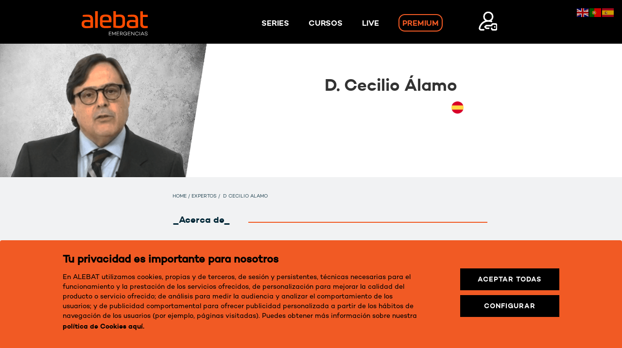

--- FILE ---
content_type: text/html; charset=UTF-8
request_url: https://emergencias.alebateducation.com/expertos/d-cecilio-alamo/
body_size: 24063
content:


<!DOCTYPE html>
<html lang="es" class="no-js">
<head>
	
	<!--SCRIPTS ANALITICS Y PIXEL-->
	
<meta charset="UTF-8">
<meta name="viewport" content="width=device-width, initial-scale=1">
<link rel="profile" href="http://gmpg.org/xfn/11">
<link rel="pingback" href="https://emergencias.alebateducation.com/xmlrpc.php">
<title>D. Cecilio Álamo &#8211; PULSE</title>
	<script type="text/javascript">function theChampLoadEvent(e){var t=window.onload;if(typeof window.onload!="function"){window.onload=e}else{window.onload=function(){t();e()}}}</script>
		<script type="text/javascript">var theChampDefaultLang = 'es_ES', theChampCloseIconPath = 'https://emergencias.alebateducation.com/wp-content/plugins/super-socializer/images/close.png';</script>
		<script>var theChampSiteUrl = 'https://emergencias.alebateducation.com', theChampVerified = 0, theChampEmailPopup = 0, heateorSsMoreSharePopupSearchText = 'Search';</script>
			<script> var theChampLoadingImgPath = 'https://emergencias.alebateducation.com/wp-content/plugins/super-socializer/images/ajax_loader.gif'; var theChampAjaxUrl = 'https://emergencias.alebateducation.com/wp-admin/admin-ajax.php'; var theChampRedirectionUrl = 'https://emergencias.alebateducation.com/redirect'; var theChampRegRedirectionUrl = 'https://emergencias.alebateducation.com/redirect'; </script>
				<script> var theChampFBKey = '233123841830075', theChampSameTabLogin = '0', theChampVerified = 0; var theChampAjaxUrl = 'https://emergencias.alebateducation.com/wp-admin/admin-ajax.php'; var theChampPopupTitle = ''; var theChampEmailPopup = 0; var theChampEmailAjaxUrl = 'https://emergencias.alebateducation.com/wp-admin/admin-ajax.php'; var theChampEmailPopupTitle = ''; var theChampEmailPopupErrorMsg = ''; var theChampEmailPopupUniqueId = ''; var theChampEmailPopupVerifyMessage = ''; var theChampSteamAuthUrl = ""; var theChampCurrentPageUrl = 'https%3A%2F%2Femergencias.alebateducation.com%2Fexpertos%2Fd-cecilio-alamo%2F';  var heateorMSEnabled = 0, theChampTwitterAuthUrl = theChampSiteUrl + "?SuperSocializerAuth=Twitter&super_socializer_redirect_to=" + theChampCurrentPageUrl, theChampLineAuthUrl = theChampSiteUrl + "?SuperSocializerAuth=Line&super_socializer_redirect_to=" + theChampCurrentPageUrl, theChampLiveAuthUrl = theChampSiteUrl + "?SuperSocializerAuth=Live&super_socializer_redirect_to=" + theChampCurrentPageUrl, theChampFacebookAuthUrl = theChampSiteUrl + "?SuperSocializerAuth=Facebook&super_socializer_redirect_to=" + theChampCurrentPageUrl, theChampYahooAuthUrl = theChampSiteUrl + "?SuperSocializerAuth=Yahoo&super_socializer_redirect_to=" + theChampCurrentPageUrl, theChampGoogleAuthUrl = theChampSiteUrl + "?SuperSocializerAuth=Google&super_socializer_redirect_to=" + theChampCurrentPageUrl, theChampVkontakteAuthUrl = theChampSiteUrl + "?SuperSocializerAuth=Vkontakte&super_socializer_redirect_to=" + theChampCurrentPageUrl, theChampLinkedinAuthUrl = theChampSiteUrl + "?SuperSocializerAuth=Linkedin&super_socializer_redirect_to=" + theChampCurrentPageUrl, theChampInstagramAuthUrl = theChampSiteUrl + "?SuperSocializerAuth=Instagram&super_socializer_redirect_to=" + theChampCurrentPageUrl, theChampWordpressAuthUrl = theChampSiteUrl + "?SuperSocializerAuth=Wordpress&super_socializer_redirect_to=" + theChampCurrentPageUrl, theChampDribbbleAuthUrl = theChampSiteUrl + "?SuperSocializerAuth=Dribbble&super_socializer_redirect_to=" + theChampCurrentPageUrl, theChampGithubAuthUrl = theChampSiteUrl + "?SuperSocializerAuth=Github&super_socializer_redirect_to=" + theChampCurrentPageUrl, theChampSpotifyAuthUrl = theChampSiteUrl + "?SuperSocializerAuth=Spotify&super_socializer_redirect_to=" + theChampCurrentPageUrl, theChampKakaoAuthUrl = theChampSiteUrl + "?SuperSocializerAuth=Kakao&super_socializer_redirect_to=" + theChampCurrentPageUrl, theChampTwitchAuthUrl = theChampSiteUrl + "?SuperSocializerAuth=Twitch&super_socializer_redirect_to=" + theChampCurrentPageUrl, theChampRedditAuthUrl = theChampSiteUrl + "?SuperSocializerAuth=Reddit&super_socializer_redirect_to=" + theChampCurrentPageUrl, theChampDisqusAuthUrl = theChampSiteUrl + "?SuperSocializerAuth=Disqus&super_socializer_redirect_to=" + theChampCurrentPageUrl, theChampDropboxAuthUrl = theChampSiteUrl + "?SuperSocializerAuth=Dropbox&super_socializer_redirect_to=" + theChampCurrentPageUrl, theChampFoursquareAuthUrl = theChampSiteUrl + "?SuperSocializerAuth=Foursquare&super_socializer_redirect_to=" + theChampCurrentPageUrl, theChampAmazonAuthUrl = theChampSiteUrl + "?SuperSocializerAuth=Amazon&super_socializer_redirect_to=" + theChampCurrentPageUrl, theChampStackoverflowAuthUrl = theChampSiteUrl + "?SuperSocializerAuth=Stackoverflow&super_socializer_redirect_to=" + theChampCurrentPageUrl, theChampDiscordAuthUrl = theChampSiteUrl + "?SuperSocializerAuth=Discord&super_socializer_redirect_to=" + theChampCurrentPageUrl;</script>
				<script> var theChampFBKey = '233123841830075', theChampFBLang = 'es_ES', theChampFbLikeMycred = 0, theChampSsga = 0, theChampCommentNotification = 0, theChampHeateorFcmRecentComments = 0, theChampFbIosLogin = 0; </script>
			<style type="text/css">.the_champ_horizontal_sharing .theChampSharing{
					color: #fff;
				border-width: 0px;
		border-style: solid;
		border-color: transparent;
	}
		.the_champ_horizontal_sharing .theChampTCBackground{
		color:#666;
	}
		.the_champ_horizontal_sharing .theChampSharing:hover{
				border-color: transparent;
	}
	.the_champ_vertical_sharing .theChampSharing{
					color: #fff;
				border-width: 0px;
		border-style: solid;
		border-color: transparent;
	}
		.the_champ_vertical_sharing .theChampTCBackground{
		color:#666;
	}
		.the_champ_vertical_sharing .theChampSharing:hover{
				border-color: transparent;
	}
	@media screen and (max-width:783px){.the_champ_vertical_sharing{display:none!important}}div.heateor_ss_mobile_footer{display:none;}@media screen and (max-width:783px){div.the_champ_bottom_sharing ul.the_champ_sharing_ul i.theChampTCBackground{background-color:white}div.the_champ_bottom_sharing{width:100%!important;left:0!important;}div.the_champ_bottom_sharing li{width:11.111111111111% !important;}div.the_champ_bottom_sharing .theChampSharing{width: 100% !important;}div.the_champ_bottom_sharing div.theChampTotalShareCount{font-size:1em!important;line-height:28px!important}div.the_champ_bottom_sharing div.theChampTotalShareText{font-size:.7em!important;line-height:0px!important}div.heateor_ss_mobile_footer{display:block;height:40px;}.the_champ_bottom_sharing{padding:0!important;display:block!important;width: auto!important;bottom:-2px!important;top: auto!important;}.the_champ_bottom_sharing .the_champ_square_count{line-height: inherit;}.the_champ_bottom_sharing .theChampSharingArrow{display:none;}.the_champ_bottom_sharing .theChampTCBackground{margin-right: 1.1em !important}}#TB_overlay {
	background: #000;
	opacity: 0.7;
	filter: alpha(opacity=70);
	position: fixed;
	top: 0;
	right: 0;
	bottom: 0;
	left: 0;
	z-index: 100050; /* Above DFW. */
	height: 100%;
}

#TB_window {
    display: flex;
    flex-direction: column;
    justify-content: center;
    align-items: center;
	position: fixed;
    background-color: #fff;
    z-index: 100050;
    visibility: hidden;
    text-align: left;
    top: 50%;
    left: 50%;
    height: 280px;
    -webkit-box-shadow: 0 3px 6px rgba(0,0,0,.3);
    box-shadow: 0 3px 6px rgba(0,0,0,.3);
    border-radius: 5px;
}

#TB_window img#TB_Image {
	display: block;
	margin: 15px 0 0 15px;
	border-right: 1px solid #ccc;
	border-bottom: 1px solid #ccc;
	border-top: 1px solid #666;
	border-left: 1px solid #666;
}

#TB_caption{
	height: 25px;
	padding: 7px 30px 10px 25px;
	float: left;
}

#TB_closeWindow {
	height: 25px;
	padding: 11px 25px 10px 0;
	float: right;
}

#TB_closeWindowButton {
	position: absolute;
	left: auto;
	right: 0;
	width: 29px;
	height: 29px;
	border: 0;
	padding: 0;
	background: none;
	cursor: pointer;
	outline: none;
	-webkit-transition: color .1s ease-in-out, background .1s ease-in-out;
	transition: color .1s ease-in-out, background .1s ease-in-out;
}

#TB_ajaxWindowTitle {
	float: left;
	font-weight: 600;
	line-height: 5px !important;
	overflow: hidden;
	padding: 5px 10px 0px 10px !important;
	text-overflow: ellipsis;
	white-space: nowrap;
	width: auto !important;
	text-align: center;
}

#TB_title {
	background: #fcfcfc;
    border-bottom: 0px solid #ddd !important;
    height: 40px;
    display: flex;
    justify-content: center;
}

#TB_ajaxContent {
	display: flex;
    flex-direction: column;
    justify-content: center;
    align-items: center;
    clear: both;
	padding: 10px;
	margin: 15p;
    overflow: auto;
    text-align: left;
    line-height: 1.4em;
}
#TB_ajaxContent #the_champ_confirm_email #the_champ_email{
    color: #5f5f5f;
    border: 1px solid var(--verde);
}

#TB_ajaxContent.TB_modal {
	padding: 15px;
}

#TB_ajaxContent div:first-child{
      margin-top:25px !important;
}
#TB_ajaxContent p {
	padding: 5px 0px 5px 0px;
}
#TB_ajaxContent button{
	color: var(--blanco);
        padding: 5px 30px 15px 30px;
}
#TB_ajaxContent button:hover{
       color:#fff;
       background-color: var(--azul)!important;
       transition:0.5s;
}
#TB_ajaxContent input{
      border: 2px solid var(--colorPagina);
      color: black;
}

#TB_ajaxContent input:focus{
      background-color: white;
      border: 2px solid var(--verde);
      
}

#TB_load {
	position: fixed;
	display: none;
	z-index: 100050;
	top: 50%;
	left: 50%;
	background-color: #E8E8E8;
	border: 1px solid #555;
	margin: -45px 0 0 -125px;
	padding: 40px 15px 15px;
}

#TB_HideSelect {
	z-index: 99;
	position: fixed;
	top: 0;
	left: 0;
	background-color: #fff;
	border: none;
	filter: alpha(opacity=0);
	opacity: 0;
	height: 100%;
	width: 100%;
}

#TB_iframeContent {
	clear: both;
	border: none;
}

.tb-close-icon {
	display: block;
	color: #666;
	text-align: center;
	line-height: 29px;
	width: 29px;
	height: 29px;
	position: absolute;
	top: -18px !important;
        right: 5px !important;
}

.tb-close-icon:before {
	content: &quot;\f158&quot;;
	font: normal 20px/29px dashicons;
	speak: none;
	-webkit-font-smoothing: antialiased;
	-moz-osx-font-smoothing: grayscale;
}

#TB_closeWindowButton:hover .tb-close-icon,
#TB_closeWindowButton:focus .tb-close-icon {
	color: #00a0d2;
}

#TB_closeWindowButton:focus .tb-close-icon {
	-webkit-box-shadow:
		0 0 0 1px #5b9dd9,
		0 0 2px 1px rgba(30, 140, 190, .8);
	box-shadow:
		0 0 0 1px #5b9dd9,
		0 0 2px 1px rgba(30, 140, 190, .8);
}

@media (max-width: 360px){
	#TB_window{
		width: 330px !important;
	}
@media (max-width: 568px){
	#TB_window{
		width: 290px !important;
                margin-left: -145px !important;
	}
}</style>
	<meta name='robots' content='max-image-preview:large' />
	<style>img:is([sizes="auto" i], [sizes^="auto," i]) { contain-intrinsic-size: 3000px 1500px }</style>
	
		<!-- Meta Tag Manager -->
		<meta name="description" content="D. Cecilio Álamo forma parte de la plataforma de Pulse, un punto de encuentro sectorial que permite el acercamiento entre instituciones, expertos y profesionales." />
		<meta name="author" content="Pulse" />
		<meta name="keywords" content="D. Cecilio Álamo, Experto D. Cecilio Álamo, Experto Cecilio Álamo, Experto D. Cecilio Álamo Pulse" />
		<!-- / Meta Tag Manager -->
<link rel='dns-prefetch' href='//d1do84bsbaemip.cloudfront.net' />
<link rel='dns-prefetch' href='//fonts.googleapis.com' />
<link rel="alternate" type="application/rss+xml" title="PULSE &raquo; Feed" href="https://emergencias.alebateducation.com/feed/" />
<link rel="alternate" type="application/rss+xml" title="PULSE &raquo; Feed de los comentarios" href="https://emergencias.alebateducation.com/comments/feed/" />
<script type="text/javascript">
/* <![CDATA[ */
window._wpemojiSettings = {"baseUrl":"https:\/\/s.w.org\/images\/core\/emoji\/16.0.1\/72x72\/","ext":".png","svgUrl":"https:\/\/s.w.org\/images\/core\/emoji\/16.0.1\/svg\/","svgExt":".svg","source":{"concatemoji":"https:\/\/emergencias.alebateducation.com\/wp-includes\/js\/wp-emoji-release.min.js?ver=6.8.3"}};
/*! This file is auto-generated */
!function(s,n){var o,i,e;function c(e){try{var t={supportTests:e,timestamp:(new Date).valueOf()};sessionStorage.setItem(o,JSON.stringify(t))}catch(e){}}function p(e,t,n){e.clearRect(0,0,e.canvas.width,e.canvas.height),e.fillText(t,0,0);var t=new Uint32Array(e.getImageData(0,0,e.canvas.width,e.canvas.height).data),a=(e.clearRect(0,0,e.canvas.width,e.canvas.height),e.fillText(n,0,0),new Uint32Array(e.getImageData(0,0,e.canvas.width,e.canvas.height).data));return t.every(function(e,t){return e===a[t]})}function u(e,t){e.clearRect(0,0,e.canvas.width,e.canvas.height),e.fillText(t,0,0);for(var n=e.getImageData(16,16,1,1),a=0;a<n.data.length;a++)if(0!==n.data[a])return!1;return!0}function f(e,t,n,a){switch(t){case"flag":return n(e,"\ud83c\udff3\ufe0f\u200d\u26a7\ufe0f","\ud83c\udff3\ufe0f\u200b\u26a7\ufe0f")?!1:!n(e,"\ud83c\udde8\ud83c\uddf6","\ud83c\udde8\u200b\ud83c\uddf6")&&!n(e,"\ud83c\udff4\udb40\udc67\udb40\udc62\udb40\udc65\udb40\udc6e\udb40\udc67\udb40\udc7f","\ud83c\udff4\u200b\udb40\udc67\u200b\udb40\udc62\u200b\udb40\udc65\u200b\udb40\udc6e\u200b\udb40\udc67\u200b\udb40\udc7f");case"emoji":return!a(e,"\ud83e\udedf")}return!1}function g(e,t,n,a){var r="undefined"!=typeof WorkerGlobalScope&&self instanceof WorkerGlobalScope?new OffscreenCanvas(300,150):s.createElement("canvas"),o=r.getContext("2d",{willReadFrequently:!0}),i=(o.textBaseline="top",o.font="600 32px Arial",{});return e.forEach(function(e){i[e]=t(o,e,n,a)}),i}function t(e){var t=s.createElement("script");t.src=e,t.defer=!0,s.head.appendChild(t)}"undefined"!=typeof Promise&&(o="wpEmojiSettingsSupports",i=["flag","emoji"],n.supports={everything:!0,everythingExceptFlag:!0},e=new Promise(function(e){s.addEventListener("DOMContentLoaded",e,{once:!0})}),new Promise(function(t){var n=function(){try{var e=JSON.parse(sessionStorage.getItem(o));if("object"==typeof e&&"number"==typeof e.timestamp&&(new Date).valueOf()<e.timestamp+604800&&"object"==typeof e.supportTests)return e.supportTests}catch(e){}return null}();if(!n){if("undefined"!=typeof Worker&&"undefined"!=typeof OffscreenCanvas&&"undefined"!=typeof URL&&URL.createObjectURL&&"undefined"!=typeof Blob)try{var e="postMessage("+g.toString()+"("+[JSON.stringify(i),f.toString(),p.toString(),u.toString()].join(",")+"));",a=new Blob([e],{type:"text/javascript"}),r=new Worker(URL.createObjectURL(a),{name:"wpTestEmojiSupports"});return void(r.onmessage=function(e){c(n=e.data),r.terminate(),t(n)})}catch(e){}c(n=g(i,f,p,u))}t(n)}).then(function(e){for(var t in e)n.supports[t]=e[t],n.supports.everything=n.supports.everything&&n.supports[t],"flag"!==t&&(n.supports.everythingExceptFlag=n.supports.everythingExceptFlag&&n.supports[t]);n.supports.everythingExceptFlag=n.supports.everythingExceptFlag&&!n.supports.flag,n.DOMReady=!1,n.readyCallback=function(){n.DOMReady=!0}}).then(function(){return e}).then(function(){var e;n.supports.everything||(n.readyCallback(),(e=n.source||{}).concatemoji?t(e.concatemoji):e.wpemoji&&e.twemoji&&(t(e.twemoji),t(e.wpemoji)))}))}((window,document),window._wpemojiSettings);
/* ]]> */
</script>
<style id='wp-emoji-styles-inline-css' type='text/css'>

	img.wp-smiley, img.emoji {
		display: inline !important;
		border: none !important;
		box-shadow: none !important;
		height: 1em !important;
		width: 1em !important;
		margin: 0 0.07em !important;
		vertical-align: -0.1em !important;
		background: none !important;
		padding: 0 !important;
	}
</style>
<link rel='stylesheet' id='wp-block-library-css' href='https://emergencias.alebateducation.com/wp-includes/css/dist/block-library/style.min.css?ver=6.8.3' type='text/css' media='all' />
<style id='classic-theme-styles-inline-css' type='text/css'>
/*! This file is auto-generated */
.wp-block-button__link{color:#fff;background-color:#32373c;border-radius:9999px;box-shadow:none;text-decoration:none;padding:calc(.667em + 2px) calc(1.333em + 2px);font-size:1.125em}.wp-block-file__button{background:#32373c;color:#fff;text-decoration:none}
</style>
<style id='global-styles-inline-css' type='text/css'>
:root{--wp--preset--aspect-ratio--square: 1;--wp--preset--aspect-ratio--4-3: 4/3;--wp--preset--aspect-ratio--3-4: 3/4;--wp--preset--aspect-ratio--3-2: 3/2;--wp--preset--aspect-ratio--2-3: 2/3;--wp--preset--aspect-ratio--16-9: 16/9;--wp--preset--aspect-ratio--9-16: 9/16;--wp--preset--color--black: #000000;--wp--preset--color--cyan-bluish-gray: #abb8c3;--wp--preset--color--white: #ffffff;--wp--preset--color--pale-pink: #f78da7;--wp--preset--color--vivid-red: #cf2e2e;--wp--preset--color--luminous-vivid-orange: #ff6900;--wp--preset--color--luminous-vivid-amber: #fcb900;--wp--preset--color--light-green-cyan: #7bdcb5;--wp--preset--color--vivid-green-cyan: #00d084;--wp--preset--color--pale-cyan-blue: #8ed1fc;--wp--preset--color--vivid-cyan-blue: #0693e3;--wp--preset--color--vivid-purple: #9b51e0;--wp--preset--gradient--vivid-cyan-blue-to-vivid-purple: linear-gradient(135deg,rgba(6,147,227,1) 0%,rgb(155,81,224) 100%);--wp--preset--gradient--light-green-cyan-to-vivid-green-cyan: linear-gradient(135deg,rgb(122,220,180) 0%,rgb(0,208,130) 100%);--wp--preset--gradient--luminous-vivid-amber-to-luminous-vivid-orange: linear-gradient(135deg,rgba(252,185,0,1) 0%,rgba(255,105,0,1) 100%);--wp--preset--gradient--luminous-vivid-orange-to-vivid-red: linear-gradient(135deg,rgba(255,105,0,1) 0%,rgb(207,46,46) 100%);--wp--preset--gradient--very-light-gray-to-cyan-bluish-gray: linear-gradient(135deg,rgb(238,238,238) 0%,rgb(169,184,195) 100%);--wp--preset--gradient--cool-to-warm-spectrum: linear-gradient(135deg,rgb(74,234,220) 0%,rgb(151,120,209) 20%,rgb(207,42,186) 40%,rgb(238,44,130) 60%,rgb(251,105,98) 80%,rgb(254,248,76) 100%);--wp--preset--gradient--blush-light-purple: linear-gradient(135deg,rgb(255,206,236) 0%,rgb(152,150,240) 100%);--wp--preset--gradient--blush-bordeaux: linear-gradient(135deg,rgb(254,205,165) 0%,rgb(254,45,45) 50%,rgb(107,0,62) 100%);--wp--preset--gradient--luminous-dusk: linear-gradient(135deg,rgb(255,203,112) 0%,rgb(199,81,192) 50%,rgb(65,88,208) 100%);--wp--preset--gradient--pale-ocean: linear-gradient(135deg,rgb(255,245,203) 0%,rgb(182,227,212) 50%,rgb(51,167,181) 100%);--wp--preset--gradient--electric-grass: linear-gradient(135deg,rgb(202,248,128) 0%,rgb(113,206,126) 100%);--wp--preset--gradient--midnight: linear-gradient(135deg,rgb(2,3,129) 0%,rgb(40,116,252) 100%);--wp--preset--font-size--small: 13px;--wp--preset--font-size--medium: 20px;--wp--preset--font-size--large: 36px;--wp--preset--font-size--x-large: 42px;--wp--preset--spacing--20: 0.44rem;--wp--preset--spacing--30: 0.67rem;--wp--preset--spacing--40: 1rem;--wp--preset--spacing--50: 1.5rem;--wp--preset--spacing--60: 2.25rem;--wp--preset--spacing--70: 3.38rem;--wp--preset--spacing--80: 5.06rem;--wp--preset--shadow--natural: 6px 6px 9px rgba(0, 0, 0, 0.2);--wp--preset--shadow--deep: 12px 12px 50px rgba(0, 0, 0, 0.4);--wp--preset--shadow--sharp: 6px 6px 0px rgba(0, 0, 0, 0.2);--wp--preset--shadow--outlined: 6px 6px 0px -3px rgba(255, 255, 255, 1), 6px 6px rgba(0, 0, 0, 1);--wp--preset--shadow--crisp: 6px 6px 0px rgba(0, 0, 0, 1);}:where(.is-layout-flex){gap: 0.5em;}:where(.is-layout-grid){gap: 0.5em;}body .is-layout-flex{display: flex;}.is-layout-flex{flex-wrap: wrap;align-items: center;}.is-layout-flex > :is(*, div){margin: 0;}body .is-layout-grid{display: grid;}.is-layout-grid > :is(*, div){margin: 0;}:where(.wp-block-columns.is-layout-flex){gap: 2em;}:where(.wp-block-columns.is-layout-grid){gap: 2em;}:where(.wp-block-post-template.is-layout-flex){gap: 1.25em;}:where(.wp-block-post-template.is-layout-grid){gap: 1.25em;}.has-black-color{color: var(--wp--preset--color--black) !important;}.has-cyan-bluish-gray-color{color: var(--wp--preset--color--cyan-bluish-gray) !important;}.has-white-color{color: var(--wp--preset--color--white) !important;}.has-pale-pink-color{color: var(--wp--preset--color--pale-pink) !important;}.has-vivid-red-color{color: var(--wp--preset--color--vivid-red) !important;}.has-luminous-vivid-orange-color{color: var(--wp--preset--color--luminous-vivid-orange) !important;}.has-luminous-vivid-amber-color{color: var(--wp--preset--color--luminous-vivid-amber) !important;}.has-light-green-cyan-color{color: var(--wp--preset--color--light-green-cyan) !important;}.has-vivid-green-cyan-color{color: var(--wp--preset--color--vivid-green-cyan) !important;}.has-pale-cyan-blue-color{color: var(--wp--preset--color--pale-cyan-blue) !important;}.has-vivid-cyan-blue-color{color: var(--wp--preset--color--vivid-cyan-blue) !important;}.has-vivid-purple-color{color: var(--wp--preset--color--vivid-purple) !important;}.has-black-background-color{background-color: var(--wp--preset--color--black) !important;}.has-cyan-bluish-gray-background-color{background-color: var(--wp--preset--color--cyan-bluish-gray) !important;}.has-white-background-color{background-color: var(--wp--preset--color--white) !important;}.has-pale-pink-background-color{background-color: var(--wp--preset--color--pale-pink) !important;}.has-vivid-red-background-color{background-color: var(--wp--preset--color--vivid-red) !important;}.has-luminous-vivid-orange-background-color{background-color: var(--wp--preset--color--luminous-vivid-orange) !important;}.has-luminous-vivid-amber-background-color{background-color: var(--wp--preset--color--luminous-vivid-amber) !important;}.has-light-green-cyan-background-color{background-color: var(--wp--preset--color--light-green-cyan) !important;}.has-vivid-green-cyan-background-color{background-color: var(--wp--preset--color--vivid-green-cyan) !important;}.has-pale-cyan-blue-background-color{background-color: var(--wp--preset--color--pale-cyan-blue) !important;}.has-vivid-cyan-blue-background-color{background-color: var(--wp--preset--color--vivid-cyan-blue) !important;}.has-vivid-purple-background-color{background-color: var(--wp--preset--color--vivid-purple) !important;}.has-black-border-color{border-color: var(--wp--preset--color--black) !important;}.has-cyan-bluish-gray-border-color{border-color: var(--wp--preset--color--cyan-bluish-gray) !important;}.has-white-border-color{border-color: var(--wp--preset--color--white) !important;}.has-pale-pink-border-color{border-color: var(--wp--preset--color--pale-pink) !important;}.has-vivid-red-border-color{border-color: var(--wp--preset--color--vivid-red) !important;}.has-luminous-vivid-orange-border-color{border-color: var(--wp--preset--color--luminous-vivid-orange) !important;}.has-luminous-vivid-amber-border-color{border-color: var(--wp--preset--color--luminous-vivid-amber) !important;}.has-light-green-cyan-border-color{border-color: var(--wp--preset--color--light-green-cyan) !important;}.has-vivid-green-cyan-border-color{border-color: var(--wp--preset--color--vivid-green-cyan) !important;}.has-pale-cyan-blue-border-color{border-color: var(--wp--preset--color--pale-cyan-blue) !important;}.has-vivid-cyan-blue-border-color{border-color: var(--wp--preset--color--vivid-cyan-blue) !important;}.has-vivid-purple-border-color{border-color: var(--wp--preset--color--vivid-purple) !important;}.has-vivid-cyan-blue-to-vivid-purple-gradient-background{background: var(--wp--preset--gradient--vivid-cyan-blue-to-vivid-purple) !important;}.has-light-green-cyan-to-vivid-green-cyan-gradient-background{background: var(--wp--preset--gradient--light-green-cyan-to-vivid-green-cyan) !important;}.has-luminous-vivid-amber-to-luminous-vivid-orange-gradient-background{background: var(--wp--preset--gradient--luminous-vivid-amber-to-luminous-vivid-orange) !important;}.has-luminous-vivid-orange-to-vivid-red-gradient-background{background: var(--wp--preset--gradient--luminous-vivid-orange-to-vivid-red) !important;}.has-very-light-gray-to-cyan-bluish-gray-gradient-background{background: var(--wp--preset--gradient--very-light-gray-to-cyan-bluish-gray) !important;}.has-cool-to-warm-spectrum-gradient-background{background: var(--wp--preset--gradient--cool-to-warm-spectrum) !important;}.has-blush-light-purple-gradient-background{background: var(--wp--preset--gradient--blush-light-purple) !important;}.has-blush-bordeaux-gradient-background{background: var(--wp--preset--gradient--blush-bordeaux) !important;}.has-luminous-dusk-gradient-background{background: var(--wp--preset--gradient--luminous-dusk) !important;}.has-pale-ocean-gradient-background{background: var(--wp--preset--gradient--pale-ocean) !important;}.has-electric-grass-gradient-background{background: var(--wp--preset--gradient--electric-grass) !important;}.has-midnight-gradient-background{background: var(--wp--preset--gradient--midnight) !important;}.has-small-font-size{font-size: var(--wp--preset--font-size--small) !important;}.has-medium-font-size{font-size: var(--wp--preset--font-size--medium) !important;}.has-large-font-size{font-size: var(--wp--preset--font-size--large) !important;}.has-x-large-font-size{font-size: var(--wp--preset--font-size--x-large) !important;}
:where(.wp-block-post-template.is-layout-flex){gap: 1.25em;}:where(.wp-block-post-template.is-layout-grid){gap: 1.25em;}
:where(.wp-block-columns.is-layout-flex){gap: 2em;}:where(.wp-block-columns.is-layout-grid){gap: 2em;}
:root :where(.wp-block-pullquote){font-size: 1.5em;line-height: 1.6;}
</style>
<link rel='stylesheet' id='woocommerce-layout-css' href='https://emergencias.alebateducation.com/wp-content/plugins/woocommerce/assets/css/woocommerce-layout.css?ver=10.2.2' type='text/css' media='all' />
<link rel='stylesheet' id='woocommerce-smallscreen-css' href='https://emergencias.alebateducation.com/wp-content/plugins/woocommerce/assets/css/woocommerce-smallscreen.css?ver=10.2.2' type='text/css' media='only screen and (max-width: 768px)' />
<link rel='stylesheet' id='woocommerce-general-css' href='https://emergencias.alebateducation.com/wp-content/plugins/woocommerce/assets/css/woocommerce.css?ver=10.2.2' type='text/css' media='all' />
<style id='woocommerce-inline-inline-css' type='text/css'>
.woocommerce form .form-row .required { visibility: visible; }
</style>
<link rel='stylesheet' id='brands-styles-css' href='https://emergencias.alebateducation.com/wp-content/plugins/woocommerce/assets/css/brands.css?ver=10.2.2' type='text/css' media='all' />
<link rel='stylesheet' id='iconos-google-css' href='https://fonts.googleapis.com/icon?family=Material+Icons&#038;ver=6.8.3' type='text/css' media='all' />
<link rel='stylesheet' id='slider-nuevos-css-css' href='https://emergencias.alebateducation.com/wp-content/themes/kdi-ecommerce/style-nuevo-slider.css?ver=6.8.3' type='text/css' media='all' />
<link rel='stylesheet' id='reset-css-css' href='https://emergencias.alebateducation.com/wp-content/themes/kdi-ecommerce/reset.css?ver=6.8.3' type='text/css' media='all' />
<link rel='stylesheet' id='parent-style-css' href='https://emergencias.alebateducation.com/wp-content/themes/azera-shop/style.css?ver=6.8.3' type='text/css' media='all' />
<link rel='stylesheet' id='style-comun-css' href='https://emergencias.alebateducation.com/wp-content/themes/kdi-ecommerce/assets/css/style-comun.css?ver=6.8.3' type='text/css' media='all' />
<link rel='stylesheet' id='flexslider-style-css' href='https://emergencias.alebateducation.com/wp-content/themes/kdi-ecommerce/assets/css/flexslider.css?ver=6.8.3' type='text/css' media='all' />
<link rel='stylesheet' id='modals-style-css' href='https://emergencias.alebateducation.com/wp-content/themes/kdi-ecommerce/assets/css/jquery.niftymodals.css?ver=6.8.3' type='text/css' media='all' />
<link rel='stylesheet' id='modals-style-bootstrap-css' href='https://emergencias.alebateducation.com/wp-content/themes/kdi-ecommerce/assets/css/jquery.niftymodals.bootstrap.css?ver=6.8.3' type='text/css' media='all' />
<link rel='stylesheet' id='jquery-ui-css' href='https://emergencias.alebateducation.com/wp-content/themes/kdi-ecommerce/assets/css/jquery-ui.css?ver=6.8.3' type='text/css' media='all' />
<link rel='stylesheet' id='paginas-comun-css' href='https://emergencias.alebateducation.com/wp-content/themes/kdi-ecommerce/shortcode/css/paginas-comun.css?ver=6.8.3' type='text/css' media='all' />
<link rel='stylesheet' id='estilos-slider-css' href='https://emergencias.alebateducation.com/wp-content/themes/kdi-ecommerce/styleSliders.css?ver=6.8.3' type='text/css' media='all' />
<link rel='stylesheet' id='video-css-css' href='https://emergencias.alebateducation.com/wp-content/themes/kdi-ecommerce/video-js-min.css?ver=6.8.3' type='text/css' media='all' />
<link rel='stylesheet' id='video-personal-css-css' href='https://emergencias.alebateducation.com/wp-content/themes/kdi-ecommerce/styleVideoJsPersonal.css?ver=6.8.3' type='text/css' media='all' />
<link rel='stylesheet' id='azera-shop-font-css' href='//fonts.googleapis.com/css?family=Cabin%3A400%2C600%7COpen+Sans%3A400%2C300%2C600&#038;ver=6.8.3' type='text/css' media='all' />
<link rel='stylesheet' id='azera-shop-fontawesome-css' href='https://emergencias.alebateducation.com/wp-content/themes/azera-shop/css/font-awesome.min.css?ver=4.4.0' type='text/css' media='all' />
<link rel='stylesheet' id='azera-shop-bootstrap-style-css' href='https://emergencias.alebateducation.com/wp-content/themes/azera-shop/css/bootstrap.min.css?ver=3.3.1' type='text/css' media='all' />
<link rel='stylesheet' id='azera-shop-style-css' href='https://emergencias.alebateducation.com/wp-content/themes/kdi-ecommerce/style.css?ver=1.0.0' type='text/css' media='all' />
<style id='azera-shop-style-inline-css' type='text/css'>
.overlay-layer-wrap{ background:rgba(0, 0, 0, 0.1);}.archive-top .section-overlay-layer{ background:rgba(0, 0, 0, 0.1);}
</style>
<link rel='stylesheet' id='dashicons-css' href='https://emergencias.alebateducation.com/wp-includes/css/dashicons.min.css?ver=6.8.3' type='text/css' media='all' />
<link rel='stylesheet' id='thickbox-css' href='https://emergencias.alebateducation.com/wp-includes/js/thickbox/thickbox.css?ver=6.8.3' type='text/css' media='all' />
<link rel='stylesheet' id='the_champ_frontend_css-css' href='https://emergencias.alebateducation.com/wp-content/plugins/super-socializer/css/front.css?ver=7.13.18' type='text/css' media='all' />
<script type="text/javascript" src="https://emergencias.alebateducation.com/wp-includes/js/jquery/jquery.min.js?ver=3.7.1" id="jquery-core-js"></script>
<script type="text/javascript" src="https://emergencias.alebateducation.com/wp-includes/js/jquery/jquery-migrate.min.js?ver=3.4.1" id="jquery-migrate-js"></script>
<script type="text/javascript" src="https://emergencias.alebateducation.com/wp-content/plugins/woocommerce/assets/js/jquery-blockui/jquery.blockUI.min.js?ver=2.7.0-wc.10.2.2" id="jquery-blockui-js" defer="defer" data-wp-strategy="defer"></script>
<script type="text/javascript" id="wc-add-to-cart-js-extra">
/* <![CDATA[ */
var wc_add_to_cart_params = {"ajax_url":"\/wp-admin\/admin-ajax.php","wc_ajax_url":"\/?wc-ajax=%%endpoint%%","i18n_view_cart":"Ver carrito","cart_url":"https:\/\/emergencias.alebateducation.com","is_cart":"","cart_redirect_after_add":"no"};
/* ]]> */
</script>
<script type="text/javascript" src="https://emergencias.alebateducation.com/wp-content/plugins/woocommerce/assets/js/frontend/add-to-cart.min.js?ver=10.2.2" id="wc-add-to-cart-js" defer="defer" data-wp-strategy="defer"></script>
<script type="text/javascript" src="https://emergencias.alebateducation.com/wp-content/plugins/woocommerce/assets/js/js-cookie/js.cookie.min.js?ver=2.1.4-wc.10.2.2" id="js-cookie-js" defer="defer" data-wp-strategy="defer"></script>
<script type="text/javascript" id="woocommerce-js-extra">
/* <![CDATA[ */
var woocommerce_params = {"ajax_url":"\/wp-admin\/admin-ajax.php","wc_ajax_url":"\/?wc-ajax=%%endpoint%%","i18n_password_show":"Mostrar contrase\u00f1a","i18n_password_hide":"Ocultar contrase\u00f1a"};
/* ]]> */
</script>
<script type="text/javascript" src="https://emergencias.alebateducation.com/wp-content/plugins/woocommerce/assets/js/frontend/woocommerce.min.js?ver=10.2.2" id="woocommerce-js" defer="defer" data-wp-strategy="defer"></script>
<script type="text/javascript" src="https://d1do84bsbaemip.cloudfront.net/wp-content/themes/kdi-ecommerce/js/jquery-2.2.4.min.js?ver=6.8.3" id="jquery-kdi-js"></script>
<script type="text/javascript" src="https://emergencias.alebateducation.com/wp-content/themes/kdi-ecommerce/js/video-min.js" id="video-js-js"></script>
<script type="text/javascript" src="https://emergencias.alebateducation.com/wp-content/themes/kdi-ecommerce/js/videojs-resolution-switcher.js" id="video-reso-js"></script>
<script type="text/javascript" src="https://d1do84bsbaemip.cloudfront.net/wp-content/themes/kdi-ecommerce/js/jquery.niftymodals.js?ver=6.8.3" id="js-modals-js"></script>
<script type="text/javascript" src="https://emergencias.alebateducation.com/wp-content/plugins/super-socializer/js/front/social_login/general.js?ver=7.13.18" id="the_champ_ss_general_scripts-js"></script>
<script type="text/javascript" src="https://emergencias.alebateducation.com/wp-content/plugins/super-socializer/js/front/social_login/common.js?ver=7.13.18" id="the_champ_sl_common-js"></script>
<script type="text/javascript" src="https://emergencias.alebateducation.com/wp-content/plugins/super-socializer/js/front/facebook/sdk.js?ver=7.13.18" id="the_champ_fb_sdk-js"></script>
<link rel="https://api.w.org/" href="https://emergencias.alebateducation.com/wp-json/" /><link rel="alternate" title="JSON" type="application/json" href="https://emergencias.alebateducation.com/wp-json/wp/v2/expertos/19468" /><link rel="EditURI" type="application/rsd+xml" title="RSD" href="https://emergencias.alebateducation.com/xmlrpc.php?rsd" />
<meta name="generator" content="WordPress 6.8.3" />
<meta name="generator" content="WooCommerce 10.2.2" />
<link rel="canonical" href="https://emergencias.alebateducation.com/expertos/d-cecilio-alamo/" />
<link rel='shortlink' href='https://emergencias.alebateducation.com/?p=19468' />
<link rel="alternate" title="oEmbed (JSON)" type="application/json+oembed" href="https://emergencias.alebateducation.com/wp-json/oembed/1.0/embed?url=https%3A%2F%2Femergencias.alebateducation.com%2Fexpertos%2Fd-cecilio-alamo%2F" />
<link rel="alternate" title="oEmbed (XML)" type="text/xml+oembed" href="https://emergencias.alebateducation.com/wp-json/oembed/1.0/embed?url=https%3A%2F%2Femergencias.alebateducation.com%2Fexpertos%2Fd-cecilio-alamo%2F&#038;format=xml" />
<!-- HFCM by 99 Robots - Snippet # 10: Marketing automation -->
<script>var w=window;var p = w.location.protocol;if(p.indexOf("http") < 0){p = "http"+":";}var d = document;var f = d.getElementsByTagName('script')[0],s = d.createElement('script');s.type = 'text/javascript'; s.async = false; if (s.readyState){s.onreadystatechange = function(){if (s.readyState=="loaded"||s.readyState == "complete"){s.onreadystatechange = null;try{loadwaprops("3z9e937f7d9f6505c40a7aa94c8eed27d3","3z55468275d4158786482fbf77db48602c","3zeb369641acaa370f78b9bd0c59283ce868018604a22af8012d9d1807fedf036b","3z960207057cdc74e1684f07b9662fa0bb43294a8b0728dba12c557d85f171405b","0.0");}catch(e){}}};}else {s.onload = function(){try{loadwaprops("3z9e937f7d9f6505c40a7aa94c8eed27d3","3z55468275d4158786482fbf77db48602c","3zeb369641acaa370f78b9bd0c59283ce868018604a22af8012d9d1807fedf036b","3z960207057cdc74e1684f07b9662fa0bb43294a8b0728dba12c557d85f171405b","0.0");}catch(e){}};};s.src =p+"//ma.zoho.com/hub/js/WebsiteAutomation.js";f.parentNode.insertBefore(s, f);</script>
<!-- /end HFCM by 99 Robots -->
<!--[if lt IE 9]>
<script src="https://emergencias.alebateducation.com/wp-content/themes/azera-shop/js/html5shiv.min.js"></script>
<![endif]-->
	<noscript><style>.woocommerce-product-gallery{ opacity: 1 !important; }</style></noscript>
	<link rel="icon" href="https://d5uuf868kzhnu.cloudfront.net/wp-content/uploads/2022/09/07111123/cropped-favicons_emergencias-32x32.png" sizes="32x32" />
<link rel="icon" href="https://d5uuf868kzhnu.cloudfront.net/wp-content/uploads/2022/09/07111123/cropped-favicons_emergencias-192x192.png" sizes="192x192" />
<link rel="apple-touch-icon" href="https://d5uuf868kzhnu.cloudfront.net/wp-content/uploads/2022/09/07111123/cropped-favicons_emergencias-180x180.png" />
<meta name="msapplication-TileImage" content="https://d5uuf868kzhnu.cloudfront.net/wp-content/uploads/2022/09/07111123/cropped-favicons_emergencias-270x270.png" />
<!-- WooCommerce Google Analytics Integration -->
		<script type='text/javascript'>
			var gaProperty = 'G-73CRKVT33T';
			var disableStr = 'ga-disable-' + gaProperty;
			if ( document.cookie.indexOf( disableStr + '=true' ) > -1 ) {
				window[disableStr] = true;
			}
			function gaOptout() {
				document.cookie = disableStr + '=true; expires=Thu, 31 Dec 2099 23:59:59 UTC; path=/';
				window[disableStr] = true;
			}
		</script><script async src="https://www.googletagmanager.com/gtag/js?id=G-73CRKVT33T"></script>
		<script>
		window.dataLayer = window.dataLayer || [];
		function gtag(){dataLayer.push(arguments);}
		gtag('js', new Date());
		gtag('set', 'developer_id.dOGY3NW', true);

		gtag('config', 'G-73CRKVT33T', {
			'allow_google_signals': true,
			'link_attribution': true,
			'anonymize_ip': true,
			'linker':{
				'domains': [],
				'allow_incoming': false,
			},
			'custom_map': {
				'dimension1': 'logged_in'
			},
			'logged_in': 'no'
		} );

		
		</script>
		
		<!-- /WooCommerce Google Analytics Integration --></head>
<body itemscope itemtype="http://schema.org/WebPage" class="wp-singular expertos-template-default single single-expertos postid-19468 wp-theme-azera-shop wp-child-theme-kdi-ecommerce theme-azera-shop woocommerce-no-js supports-webp" dir="ltr">
<a class="skip-link screen-reader-text" href="#content">Saltar al contenido</a>
<header itemscope itemtype="http://schema.org/WPHeader" id="masthead" role="banner" data-stellar-background-ratio="0.5" class="header header-style-one site-header">
	<!-- COLOR OVER IMAGE -->
		<div class="overlay-layer-nav
	sticky-navigation-open"><!--/*************** cookies ***************/-->
<style>
/*------------------- MENU DESPLIEGUE--------------------*/
.img_logo{
	margin-top: 1rem;
	height: 5rem!important;
}
.menuTop{
	top:0px;
	position:fixed;
	height: var(--altura-menu);
	width:100%;
	z-index: 100;
	display:flex;
	flex-direction: column;
	/* margin: 90px 0 0 0; */
}
.menuTop.activo_banner_promo{
	position: fixed;
	z-index: 100;
	width: 100%;
	height: calc(var(--altura-menu) + var(--altura-banner-promo));
}
.menu_on_home {
	    display: inline-block;
	    width: 30px;
	    height: 19px;
	    /* position: absolute; */
	    z-index: 98;
	    /* right: 45px; */
	       top: 30px;
	    cursor: pointer;
	}

	.menu_on_home span {
		    width: 100%;
		    height: 4px;
		    border-radius: 4px;
		    display: block;
		    margin-top: 4px;
		    /* position: absolute; */
		    background: var(--blanco);
		    transition: all 0.25s ease;
		     transform-origin: 0px 100%;
	}

	.opaque {
    opacity: 1 !important;
}

.notShow{
	height: 0;
    overflow: hidden;
}

.kdi-nav-menu-items-wrapper .menuDespliegue{
	text-align: end;
}

.navDespliegue{
	position: fixed;
    right: 20%;
	display: flex;
    flex-direction: row-reverse;
	margin-top: 19px;
}

	.menuDespliegue {
    padding: 0;
    background-color: rgba(0, 0, 0, 0.9);
    opacity: 0;
    /* transition: all 1s ease; */
    overflow-y: auto;
    -webkit-transition: all 1.5s ease;
    -moz-transition: all 1.5s ease;
    -ms-transition: all 1.5s ease;
    -o-transition: all 1.5s ease;
    transition: all 1.5s ease;
    display: flex;
    align-items: center;
    justify-content: center;
}


 .menuDespliegue ul {
    list-style: none;
    width: fit-content;
    min-width: 100%;
    margin-bottom: 20px;
    text-align: start;
    padding: 0;
}

.menuDespliegue .titulo {
    color: var(--negro) !important;
    font-weight: bold;
    margin-top: 10px;
    margin-bottom: 10px;
    font-size: 1.5vw;
}

.menuDespliegue li {
    display: flex;
    flex-direction: initial;
}


 .visible_menu {
/*     padding: 10vh 30px 30px 30px; */
    width:     100%;
    height: 70%;
/*     border-radius: 30px 0 0 30px; */
    display: block;
    opacity:1;
}


.enlacesPaginaFooter, .enlacesPaginaFooter a {
    color: #606060 !important;
    font-size: 14px;
}

.tituloNav{
	color: white !important;
	font-size: 19px;
	margin-top: 0px !important;
    margin-bottom: 15px !important;
	font-weight: bold;
}

.enlacesPaginaNav{
	color: white !important;
	font-size: 16px;
	margin-top: 15px !important;
	margin-bottom: 0px !important;
}

.cuadroInternosNav{
	display: flex;
    justify-content: flex-end;
	padding: 0px 0px 20px 30px;
}

.divInternosDerNav{
	text-align: end;
	margin-right: 60px;
	padding-top: 15px;
}

.menu_on_home input
{
  display: block;
  width: 40px;
  height: 32px;
  position: absolute;
  top: 27px;
  cursor: pointer;
  opacity: 0;
  z-index: 2;
  -webkit-touch-callout: none;
}

.menu_on_home input:checked ~ span:nth-last-child(3){
  opacity: 1;
  transform: rotate(45deg) translate(-2px, -1px);
}

.menu_on_home input:checked ~ span:nth-last-child(2){
  opacity: 0;
  transform: rotate(0deg) scale(0.2, 0.2);
}

.menu_on_home input:checked ~ span:nth-last-child(1){
  transform: rotate(-45deg) translate(0, 3px);
}

/*VERSION TABLET GRANDE VERTICAL*/
@media (min-width: 1024px) and (max-width: 1279px) and (orientation:portrait) {
	.img_logo{
		height: 3rem!important;
	}
}
/*VERSION TABLET GRANDE VERTICAL*/

/*VERSION TABLET PEQUEÑA HORIZONTAL*/
@media (min-width: 1024px) and (max-width: 1279px) and (orientation:landscape){
	.img_logo{
		height: 3rem!important;
	}
}
/*VERSION TABLET PEQUEÑA HORIZONTAL*/

/*VERSION TABLET PEQUEÑA VERTICAL*/
@media (min-width: 768px) and (max-width: 1023px) {
	.img_logo{
		height: 3rem!important;
	}
}
/*VERSION TABLET PEQUEÑA VERTICAL*/

@media (max-width: 767px) {
	.menuTop{
		height: 70px;
	}
}

/*-------- FIN MENU DESPLIEGUE------*/
	
	/*** ESTILOS SUSCRIPCION ***/

	.premium{
		padding: 6px;
		color: var(--verde)!important;
		border: 2px solid;
		border-radius: 13px;
	}
	/*** FIN ESTILOS SUSCRIPCION ***/
</style>

<div class="menuTop">
	<!-- BANNER PROMOCIONAL -->
	<div class="div_banner_promocional">
		


<!-- Estilos -->
<link rel="stylesheet" href="https://emergencias.alebateducation.com/wp-content/themes/kdi-ecommerce/shortcode/template/banner_promociones/css/banner_promociones.css?ver=VERSION_WEB">
<!-- Fin de estilos -->

	</div>
	<!-- FIN BANNER PROMOCIONAL -->
	
	<!-- PC -->
	<div id='kdi-nav-menu' class="menu-negro" style="display:none;">
		<ul class='kdi-nav-menu-items-wrapper marg-top-logo-transparente'>
			<a href="/">
				<li class='kdi-nav-logo-item'>
					<img class="img_logo" src="/wp-content/themes/kdi-ecommerce/assets/img/logo-alebat-nuevo.svg" alt="Isotipo de EMERGENCIAS" title="Isotipo de EMERGENCIAS">
				</li>
			</a>
			<li class='kdi-nav-login-item'>
				<a class="menu-enlace">
											<div class="menu-img-zonas img-perfil"></div>
						<div class="despliegue-login">
							<div style="height: 22px;">
								<div class="flecha-verde"></div>
							</div>
							<ul class="nav-items-login">
								<li class="mi-cuenta"><a>
										<p style="margin-bottom: -10px; color:rgba(255, 255, 255, 0.5) !important;">Mi Cuenta</p>
									</a></li>
								<li class="logout"><a href="/acceso/">
										<div class="menu-img-zonas logoutimg">
											<p style="color:#f15a24;margin-left: 26px;">Login</p>
										</div>
									</a>
								</li>
							</ul>
						</div>

									</a>
			</li>
			

				<!-- BOTON PREMIUM SOLO CUANDO NO TENGA SUSCRIPCION -->
										<li class='kdi-nav-item alinear-menu fontSemibold'><a  class="colorVerde premium" href="/plan-site/">PREMIUM</a></li>
								<li class='kdi-nav-item alinear-menu fontSemibold '><a class="verde-live" href="/live/" target="_blank">LIVE</a></li>
						<li class='kdi-nav-item alinear-menu fontSemibold '><a class="verde-cursos" href='/cursos-emergencias/'>CURSOS</a></li>
						<li class='kdi-nav-item alinear-menu fontSemibold '><a class="verde-suscripcion" href='/series/'>SERIES</a></li>
					</ul>
	</div>
	<!-- FIN PC -->

	<!-- MÓVIL -->
	<div style="position: relative;">
		<div id="kdi-nav-menu-mov" style="display:none;">
			<div class="control-menu-hamburguesa">
									<div class="hamburguesa-img"></div>
							</div>
			<div class="control-menu-cerrar" style="display:none;">
				<div class="cerrar-img"></div>
			</div>
			<div class="despliegue-menu" style="display:none;">
				<ul class="nav-items">
												<li ><a  class="sus-mov colorVerde premium" href="/plan-site/">PREMIUM</a></li>
										
					<li><a href="/series"> <span class="sus-mov">Series</span></a></li>
					<li><a href="/cursos-emergencias"><span class="cursos-mov">Cursos</span></a></li>
					<li><a href="/live/" target="_blank"><span class="live-mov">Live </span>
													</a></li>
				</ul>
			</div>
		</div>
		<div class="logo-mov" style="display:none;">
			<a href="/"> <img src="/wp-content/themes/kdi-ecommerce/assets/img/logo-alebat-nuevo.svg" style="width: 100%;height: 4rem;"> </a>
		</div>
		<div id="kdi-nav-menu-mov">
			<div id="kdi-nav-menu-mov-login" class="control-menu-login" style="display:none;">
				<a style="width: 41px;">
					<div class="login-mov-img"></div>
				</a>
			</div>
			<div id="despliegue-menu-login-mov" class="despliegue-menu-mov-login" style="opacity:0;">
									<ul class="nav-items-login-mov nav-items-login-mov-MenuKdiInternas">
						<li class="mi-cuenta-mov"><a> <span style="margin-bottom: -10px; color:rgba(255, 255, 255, 0.5) !important;">Mi Cuenta</span></a></li>
						<li class="logout-mov">
							<a href="/acceso/">
								<div class="logout-img-movil">
									<p style="color:#012837;margin-left: 26px;display: flex;">Login</p>
								</div>
							</a>
						</li>
					</ul>
							</div>
		</div>
	</div>
	<!-- FIN MÓVIL -->
</div>
<div class="separacion_menu"></div>

    <style>
    .img-registrado{
    	width: 100%;
    	max-width: 21%;
    	height: 40px;
    	background: url(https://d5uuf868kzhnu.cloudfront.net/wp-content/uploads/2021/04/15160311/iconos_GE_Sprite.png) -87.8px -20.5px;
    	background-size: 170px;
    	margin-left: 59px;
    	background-repeat: no-repeat;
    }
    .img-perfil{
    	width: 100%;
	    max-width: 39px;
	    height: 39px;
	    background: url(https://d5uuf868kzhnu.cloudfront.net/wp-content/uploads/2021/04/15160311/iconos_GE_Sprite.png) -4px -21px;
	    background-size: 170px;
	    margin-left: 59px;
	    background-repeat: no-repeat;
    }
    .logoutimg{
    	width: 100%;
	    max-width: 20px;
	    height: 24px;
	    background: url(https://d5uuf868kzhnu.cloudfront.net/wp-content/uploads/2021/04/15160311/iconos_GE_Sprite.png) -26px -62px;
	    background-size: 172px;
	    background-repeat: no-repeat;
	    margin-left: 32px;
    }
    .hamburguesa-img{
    	width: 100%;
	    max-width: 40px;
	    height: 28px;
	    background: url(https://d5uuf868kzhnu.cloudfront.net/wp-content/uploads/2021/02/02123004/Home-Sprites.png) -0.4px -76.82px;
	    background-size: 154.9px;
	    background-repeat: no-repeat;
    }
    .cerrar-img{
    	width: 100%;
	    max-width: 30px;
	    height: 25px;
	    background: url(https://d5uuf868kzhnu.cloudfront.net/wp-content/uploads/2021/02/02123004/Home-Sprites.png) -0.4px -107px;
	    background-size: 158px;
	    background-repeat: no-repeat;
    }
	.kdi-nav-logo {
		margin-top: 18px;
		width: 13%;
	}
    .login-mov-img{
    	width: 100%;
	    max-width: 39px;
	    height: 39px;
	    background: url(https://d5uuf868kzhnu.cloudfront.net/wp-content/uploads/2021/04/15160311/iconos_GE_Sprite.png) -45.3px -20px;
	    background-size: 166px;
	    background-repeat: no-repeat;
    }
    .logout-img-movil{
    	width: 100%;
		max-width: 21px;
		height: 24px;
		background: url(https://d5uuf868kzhnu.cloudfront.net/wp-content/uploads/2021/04/15160311/iconos_GE_Sprite.png) -4px -63px;
		background-size: 174px;
		background-repeat: no-repeat;
		margin-left: 16px;
    }
    .despliegue-menu-mov-login{
            opacity:0;
            height:0px;
            transition: 0.5s;
            -o-transition: 0.5s;
            -moz-transition: 0.5s;
            -webkit-transition: 1s;
            pointer-events: none;
           
    }
    .js-despliegue-menu-mov-login{
            opacity:1 !important;
            height:100px;
            transition: 0.5s;
            -o-transition: 0.5s;
            -moz-transition: 0.5s;
            -webkit-transition: 1s;
            pointer-events: auto;
            
    }
    .mi-cuenta-mov, .logout-mov{
        margin-top:20px;
    }
    .nav-items-login-mov{
            position: fixed;
            top: 70px;
            right: 0;
            margin-left: 2px;
            padding: 0px 10px;
            font-family: "Campton-semibold", Sans-serif;
            list-style: none;
            font-size: 18px;
            background-color: var(--colorPagina);
            width: 143px;
            float: right;
            height: 100px;
            text-align: center;
        }
    
        .menu-enlace{
            position: relative;
            left: -21px;
        }
        .mi-cuenta, .logout {
            margin-top:10px !important;
        }
        
        
        .despliegue-login{
                position: relative;
                top: 25px;
                z-index: 10000;
                background-color: rgba(0, 0, 0, 0.7);
                width: 160px;
                height: 100px;
                left: -21px;
                opacity:0;
                 transition: 0.5s;
                -o-transition: 0.5s;
                -moz-transition: 0.5s;
                -webkit-transition: 1s;
                pointer-events: none;
        }
        
        .js-despliegue-login{
        	pointer-events: auto;                
            opacity:1;
            transition: 0.5s;
            -o-transition: 0.5s;
            -moz-transition: 0.5s;
            -webkit-transition: 1s;
        }
        
        .flecha-verde{
			top: -12px;
			position: relative;
			left: 21px;
			width: 100%;
			max-width: 158px;
			height: 16px;
			background: url(https://d5uuf868kzhnu.cloudfront.net/wp-content/uploads/2021/04/15160311/iconos_GE_Sprite.png) -4px -4px;
			background-size: 177px;
			background-repeat: no-repeat;
        }
        .nav-items-login{
            position: relative;
            top: -24px;
            margin-left: 2px;
            padding: 0px 10px;
        }
        .nav-items-login{
            font-family: "Campton-semibold", Sans-serif;
            list-style:none;
            font-size: 15px;
        }
        .nav-items-login a {
            color:white;
        }
        .nav-items  span{
            color:white;
        }
        .nav-items-login li {
            margin-top: 15px;
        }
        #kdi-nav-menu-mov{
			width: 100%;
            position:fixed;
            top:0;
            z-index: 100;
  
        }
        .control-menu-hamburguesa{
            width:70px;
            height:70px;
            text-align:center;
            display: flex;
            justify-content: center;
            align-items: center;
        }
        .control-menu-cerrar{
            width:70px;
            height:70px;
            text-align:center;
            
            display: flex;
            justify-content: center;
            align-items: center;
        }
        .control-menu-login{
            width:70px;
            height:70px;
            background-color: var(--colorPagina);
            text-align:center;
            display: flex;
            justify-content: center;
            align-items: center; 
            position: fixed;
            right: 0;
            top: 0;
            z-index: 100;
        }
        .nav-items{
            font-family: "Campton-semibold", Sans-serif;
            list-style:none;
            font-size: 18px;
        }
        .nav-items a {
            color:white;
        }
        .nav-items li {
            margin-top: 15px;
        }
        .despliegue-menu{
            background-color:rgba(0, 0, 0, 1);
            width:145px;
            padding: 1px;
            z-index:100;
        }
        .logo-mov{
            text-align: center;
            padding-top: 15px;
            background-color: black;
            position: fixed;
            top: 0;
            width: 100%;
            height:70px;
            z-index:99;
        }
    
        .menu-negro{
            background-color:rgba(0, 0, 0, 1);
            transition: 2s;
         }
         
        .kdi-nav-live-item {
            margin-top: 4px !important;
            
        }
        
        .kdi-nav-login-item {
            margin-top:2px !important;
            margin: 11px 20px 0 15px !important;
            height:70px;
        }
        
        .texto-menu-verde {
            color: var(--colorPagina) !important;
        }
     .menu-live {
        	margin: 10px 20px 0px 20px !important;
        	width: 60px; 
        }

        .menu-live-img {
	        margin-top: -8px;
	        margin-right: -47px;
	    }
 
    </style>. 
   
   <!--<link rel="STYLESHEET" type="text/css" href="https://emergencias.alebateducation.com/wp-content/themes/kdi-ecommerce/shortcode/css/paginas-comun.css"></link>-->
   <style>
   		.contender-slider{min-height: 0; background-color: transparent; border: 0;}
		.menuTop{top:0}
		@media (max-width: 767px){
			.versionMovil {
				display: flex !important;
				flex-direction: column;
				width: 100%;
			}
		}
   </style>
   <div id='expertos-container' class="top-general-detalle-experto">
   
   		<div class="versionMovil">
   						<div class="sinPaddingMovil">
		   		<img src="https://d5uuf868kzhnu.cloudfront.net/wp-content/uploads/2021/05/10110041/cecilio-slide.jpg" alt="" title="cecilio-slide" class="image" style="width: 100%;">
		   	</div>
		   	
		   	<div class="iconos-movil">
		   		 	
		   	</div>
		   	
		</div>   
   
	   <div class="col-lg-12 col-md-12 sinMargenes-detalle-experto" style="background-color:#fff;padding: 0px;margin-top: -2rem;">
	   
	   		<div class="versionPc">
	   			   			<div class="col-lg-4 col-md-6 col-xs-4 sinPadding-detalle-expertos">
			   		<img src="https://d5uuf868kzhnu.cloudfront.net/wp-content/uploads/2021/05/10110001/cecilio-detalle.png" alt="" title="cecilio-detalle" class="image">
			   	</div>
	   		</div>
			   	  	
		   	<div class="col-lg-8 col-sm-6 col-xs-12" style="background-color: white;">
						   
		   		<div class="row col-lg-12 col-md-12 col-sm-12 separacion-top-detalle-experto"> 
			   		
		   			     
			        <div class="col-lg-8 col-md-12 col-sm-12 quitar-padding">
						<div class="col-lg-12 col-sm-12 col-xs-10 quitar-padd posicion-texto-expert">
							<div><h1 class="fontSemibold nombreExperto-detalle-experto">D. Cecilio Álamo</h1></div>
			         		<div><span class="fontBook nombreClinica-detalle-expertos"></span></div>
						</div>			        	 	
			         	
			         	 
			         					         	<div class="row col-lg-12 col-md-12 col-sm-12 imagen-movil" style="text-align: end; padding-right: 0px;">
				         	
				         		<div class="versionPc">				         		
							   		   							         	<img src="https://d1do84bsbaemip.cloudfront.net/wp-content/uploads/2019/09/04091624/spain.png" alt="pais" class="image img-movil" style="width: 25px; margin-right: -13px;">				         		
				         		</div>
				         		
				         		<div class="versionMovil">
				         			<img src="https://d1do84bsbaemip.cloudfront.net/wp-content/uploads/2019/09/04091624/spain.png" alt="pais" class="image img-movil" style="width: 25px; margin-right: 10px;">       						         			
				         		</div>
				         		
				         	</div>
			         				         	
			        </div>
		   		</div>
		   	</div>
		   	
		   	
		   
	   </div>

     	<div class="versionPc">
     	
     			   	
		   	 <div class="margenesMigajas-detalle-experto row margentabletruta col-lg-6 col-lg-offset-3 col-md-11">
		   	 
		   		<p class='textoMigas azul-color fontLigth' style='display:inline-block;'><a href='/'>HOME</a> / <a href='/expertos'>EXPERTOS</a> / &nbsp;<h2 class='textoMigas azul-color fontLigth' style='display:inline-block;'>D CECILIO ALAMO</h2>			 </div>
		 
			 	
     	
     		<div class="row col-lg-7 col-lg-offset-3 col-md-12 textotitulo-detalle-expertos margentablettitulo">
		       <div class="col-lg-12 col-sm-12 col-xs-3">
			       <div class="col-lg-12 col-sm-12 col-xs-9 versionPc">
       					<h3 class="fontSemibold tituloRaya-detalle-experto ">_Acerca de_</h3>           
			           	<hr class="raya-detalle-experto"/>
			            
			       </div>		                     
		       </div> 	
		        	  		   
		    </div>
     	
     		<div class="row col-lg-6 col-lg-offset-3 col-md-12 fontBook colorTexto-detalle-experto margentablettexto">
		   		<p>Cecilio ocupa actualmente el puesto de Catedr&aacute;tico de Farmacolog&iacute;a Depar tamento de Farmacolog&iacute;a Facultad de Medicina de la Universidad de Alcal&aacute; en Madrid. Entre sus estudios se encuentran:</p>
<ul>
<li>
<p>Licenciatura en Medicina y Cirug&iacute;a por la Facultad de Medicina de C&aacute;diz, Universidad de Sevilla, en 1975 con la caliﬁcaci&oacute;n de Sobresaliente.</p>
</li>
<li>
<p>Doctor en Medicina y Cirug&iacute;a por la Facultad de Medicina de C&aacute;diz, Universidad de Sevilla, en 1979, con la caliﬁcaci&oacute;n de Sobresaliente &ldquo;cum laude&rdquo; y Premio Extraordinario.</p>
</li>
</ul>
<p>Adem&aacute;s, ha desempe&ntilde;ado los siguientes cargos docentes:</p>
<ul>
<li>
<p>Profesor Ayudante en la Facultad de Medicina de C&aacute;diz, Universidad de Sevilla del 01-05-78 al 30-09-81.</p>
</li>
<li>
<p>Profesor Adjunto, Interino, en la Facultad de Medicina, Universidad de Alcal&aacute;, del 01-10-81 al 12-10-83.</p>
</li>
<li>
<p>Profesor Titular Universitario del Departamento de Fisiolog&iacute;a y Farmacolog&iacute;a, Universidad de Alcal&aacute;, del 13-10-83 al 01-02-93.</p>
</li>
<li>
<p>Catedr&aacute;tico de Universidad, Departamento de Farmacolog&iacute;a, Universidad de Alcal&aacute;, del 01-02-93 a la actualidad.</p>
</li>
</ul>
<p>Entre sus principales l&iacute;neas de actividad investigadora se encuentran las siguientes:</p>
<ul>
<li>
<p>An&aacute;lisis farmacol&oacute;gico de los mecanismos de acci&oacute;n de antidepresivos.</p>
</li>
<li>
<p>Estudio de acciones extra-endocrinol&oacute;gicas (antidepresiva, anticonvulsiva y analg&eacute;sica) de la TRH.</p>
</li>
<li>
<p>Mecanismos de acci&oacute;n analg&eacute;sica, tolerancia y dependencia a la morﬁna y otros analg&eacute;sicos.</p>
</li>
<li>
<p>Estudio farmacol&oacute;gico de agentes con actividad antipsic&oacute;tica.</p>
</li>
<li>
<p>Estudios de farmacoeconom&iacute;a, bibliometr&iacute;a, historia en el campo de la Neuropsicofarmacolog&iacute;a.</p>
</li>
</ul>
<p>Autor de numerosos trabajos cient&iacute;ﬁcos, una decena de libros publicados, alrededor de 100 cap&iacute;tulos de libros, medio centenar de art&iacute;culos en revistas internacionales y trescientos en revistas nacionales. Habitual asistente a Comunicaciones y ponencia en congresos de Farmacolog&iacute;a y Psiquiatr&iacute;a habituales.</p>		   	</div>
     	</div>

		<div class="versionMovil Sinpadding-top-detalle-expertos" style="margin-bottom: 35px;">
	     	<div class="col-xs-12" style="background-color: #012837;">
	     		<h3 class="fontSemibold verde-color posicionar">_Acerca de_</h3>
	     		<div class="fontBook colorTexto-detalle-experto">
			   		<p>Cecilio ocupa actualmente el puesto de Catedr&aacute;tico de Farmacolog&iacute;a Depar tamento de Farmacolog&iacute;a Facultad de Medicina de la Universidad de Alcal&aacute; en Madrid. Entre sus estudios se encuentran:</p>
<ul>
<li>
<p>Licenciatura en Medicina y Cirug&iacute;a por la Facultad de Medicina de C&aacute;diz, Universidad de Sevilla, en 1975 con la caliﬁcaci&oacute;n de Sobresaliente.</p>
</li>
<li>
<p>Doctor en Medicina y Cirug&iacute;a por la Facultad de Medicina de C&aacute;diz, Universidad de Sevilla, en 1979, con la caliﬁcaci&oacute;n de Sobresaliente &ldquo;cum laude&rdquo; y Premio Extraordinario.</p>
</li>
</ul>
<p>Adem&aacute;s, ha desempe&ntilde;ado los siguientes cargos docentes:</p>
<ul>
<li>
<p>Profesor Ayudante en la Facultad de Medicina de C&aacute;diz, Universidad de Sevilla del 01-05-78 al 30-09-81.</p>
</li>
<li>
<p>Profesor Adjunto, Interino, en la Facultad de Medicina, Universidad de Alcal&aacute;, del 01-10-81 al 12-10-83.</p>
</li>
<li>
<p>Profesor Titular Universitario del Departamento de Fisiolog&iacute;a y Farmacolog&iacute;a, Universidad de Alcal&aacute;, del 13-10-83 al 01-02-93.</p>
</li>
<li>
<p>Catedr&aacute;tico de Universidad, Departamento de Farmacolog&iacute;a, Universidad de Alcal&aacute;, del 01-02-93 a la actualidad.</p>
</li>
</ul>
<p>Entre sus principales l&iacute;neas de actividad investigadora se encuentran las siguientes:</p>
<ul>
<li>
<p>An&aacute;lisis farmacol&oacute;gico de los mecanismos de acci&oacute;n de antidepresivos.</p>
</li>
<li>
<p>Estudio de acciones extra-endocrinol&oacute;gicas (antidepresiva, anticonvulsiva y analg&eacute;sica) de la TRH.</p>
</li>
<li>
<p>Mecanismos de acci&oacute;n analg&eacute;sica, tolerancia y dependencia a la morﬁna y otros analg&eacute;sicos.</p>
</li>
<li>
<p>Estudio farmacol&oacute;gico de agentes con actividad antipsic&oacute;tica.</p>
</li>
<li>
<p>Estudios de farmacoeconom&iacute;a, bibliometr&iacute;a, historia en el campo de la Neuropsicofarmacolog&iacute;a.</p>
</li>
</ul>
<p>Autor de numerosos trabajos cient&iacute;ﬁcos, una decena de libros publicados, alrededor de 100 cap&iacute;tulos de libros, medio centenar de art&iacute;culos en revistas internacionales y trescientos en revistas nacionales. Habitual asistente a Comunicaciones y ponencia en congresos de Farmacolog&iacute;a y Psiquiatr&iacute;a habituales.</p>			   	
			   	</div>		
	     	</div>
     	</div>

		   	
   	</div>

	<div class="col-lg-12 sinPadding">
   		

		<div class="divPrincipalSlider-compra-blanco">

			<h4 class="fontMedium tituloSlider">_Cursos_</h4>

			<div class="flexslider unElemento carousel">

				<ul class="slides">
												<li>
								<a href="https://emergencias.alebateducation.com/fuerzas-de-seguridad/diagnostico-y-tratamiento-de-la-agitacion-psicomotriz/">
									<div class="divImagenSlider">
										
										<img loading="lazy" src="https://d5uuf868kzhnu.cloudfront.net/wp-content/uploads/2021/07/30201651/plantilla_slide-copia-9-1.jpg" />
															
										<div class="contenidoImagen">

																								<img class="etiquetaSuperiorSlider" loading="lazy" src=""> 
																								<div class="etiquetaPremium">
														<p class="textoEtiquetaPremium fontMedium">PREMIUM</p>
													</div>
																						
											<div class="contenidoInferiorImagen">
											
												                                   				<div class="iconosSlider">
                                                    <img class="logosSlider" loading="lazy" src="https://d1do84bsbaemip.cloudfront.net/wp-content/uploads/2021/06/02091838/horas.png" width="20">
                                                    <p class="fontSemibold textoLogosSlider">45 horas</p>
                                                </div>
                                                
											</div>

										</div>

									</div>
								</a> 

								<div class="divInferiorSlider">
                                    <div>
                                        <p class="fontSemibold tituloElementoSlider">
                                            Manejo de Sujetos Agitados: ¿Cómo actuar?                                        </p>
                                        
                                        <p class="fontBook autorElementoSlider"><b>Ponente: </b>D. Cecilio Álamo</p>
                                        <p class="fontBook autorElementoSlider"><b>Modalidad: </b>Online a tu ritmo</p>
										                                                	<p class="fontBook autorElementoSlider"><b>Fecha de inicio: </b>Cuando quieras</p>
                                                                            </div>
									<div class="divBotonesElementoSlider">                                       
																		
													<p class="fontSemibold precioElementoSlider" style="line-height: 15px !important;">110€ <br> <!--<span class="iva-no-incluido">(Impuestos no incluidos)</span>--></p>
													<div class="botonDerechoElementorSlider" onclick="checkSingleProduct(19444,0)">
														<p class="fontSemibold textoBotonElementoSlider">COMPRAR</p>
														<img class="imagenBotonElementoSlider" loading="lazy" src="https://d1do84bsbaemip.cloudfront.net/wp-content/uploads/2021/06/02091842/carrito.png">
													</div>														
									      
                                        										
                                    </div>
                                </div>            
							</li>
					 
				</ul>

			</div>

		</div>      




  
	</div>  
   	
     
  <style>
	.logosUE {
		width: 100%;
		height: auto;
		margin-top: 13rem;
	}

	.chkBoxWidthFooter {
		width: auto;
	}

	.versionPc_footer {
		display: block;
	}

	.versionMovil_footer {
		display: none;
	}

	.quitarPaddingFooter {
		padding: 0 !important;
	}

	.fondoFooter {
		background-color: hsl(0deg 0% 10%);
		padding: 70px 0;
		display: flex;
		justify-content: center;
	}

	.cuadroIzqFooter {
		display: flex;
		float: left;
		padding-right: 64rem;
	}

	.cuadroDerFooter {
		display: flex;
		flex-direction: column;
	}

	.cuadroInternosDer {
		display: flex;
		justify-content: flex-end;
	}

	.logoInspiriaFooter {
		margin: 15px 0;
	}

	.logoInspiriaFooter img {
		width: 215px;
	}

	.botones-apps {
		display: flex;
		flex: 1;
		padding-top: 20px;
	}

	.sobreHome {
		width: 100%;
		max-width: 38px;
		height: 23px;
		background: url(https://d5uuf868kzhnu.cloudfront.net/wp-content/uploads/2021/04/15160311/iconos_GE_Sprite.png) -64px -83px;
		background-size: 228px;
		top: 5px;
		position: relative;
		display: inline-block;
		margin-left: 10px;
		background-repeat: no-repeat;
		padding: 0;
		border: none;
	}

	.sobreHome:hover {
		width: 100%;
		max-width: 38px;
		height: 23px;
		background: url(https://d5uuf868kzhnu.cloudfront.net/wp-content/uploads/2021/04/15160311/iconos_GE_Sprite.png) -64px -83px;
		background-size: 228px;
		top: 5px;
		position: relative;
		display: inline-block;
		margin-left: 10px;
		background-repeat: no-repeat;
		padding: 0;
		border: none;
	}

	.imgCheckboxFooter {
		width: 20px;
		cursor: pointer;
	}

	.textosIzqFooter {
		margin: 15px 0;
	}

	.textosIzqFooter p {
		margin: 0px;
		color: #fff;
	}

	.logosRedesFacebook {
		width: 4rem;
	}

	.logosRedesInstagram {
		width: 4rem;
	}

	.textoSiguenos {
		float: left;
		color: #fff;
	}

	.textoSiguenos,
	.logosRedesFacebook,
	.logosRedesInstagram {
		margin-right: 10px;
	}

	.divInternosDerFooter {
		float: right;
		text-align: right;
		margin-right: 70px;

	}

	.tituloFooter {
		color: #fff;
		font-size: 19px;
		margin-bottom: 25px;
	}

	.enlacesPaginaFooter,
	.enlacesPaginaFooter a {
		color: #fff !important;
		font-size: 14px;
	}

	.imagenAppStore,
	.imagenGooglePlay {
		width: 150px;
		float: left;
		max-height: 5rem;
		height: 5rem !important;
	}

	.textoPowered {
		margin-top: 5px;
		margin-bottom: 0px;
		color: #fff;
	}

	.separacionImagenesApp {
		margin-top: 35px;
	}

	.imagenesApp {
		margin-right: 15px;
	}

	#cbox1 {
		width: 13px;
	}

	.labelForm {
		position: relative;
		color: var(--negro);
	}

	.labelForm a {
		color: var(--azul);
	}

	.divSiguenos {
		margin-right: 80px;
	}

	.imagenLogoInferiorIzquierdo {
		max-width: 40rem !important;
		min-width: 250px;
		padding-top: 5rem;
	}

	/*Arreglo lineas grises  */
	.woocommerce h3:after {
		background: none;
	}

	/*VERSIÓN TABLET GRANDE HORIZONTAL*/
	@media (min-width: 1366px) and (max-width: 1440px) and (orientation:landscape) {
		.cuadroIzqFooter {
			padding-right: 40rem;
		}
	}

	/*VERSIÓN TABLET GRANDE HORIZONTAL*/


	@media (max-width: 767px) {
		.versionPc_footer {
			display: none;
		}

		.versionMovil_footer {
			display: block;
		}

		.fondoFooter {
			display: flex;
			justify-content: center;
			padding: 30px 25px;
			flex-direction: column;
		}

		.cuadroIzqFooter {
			padding: 0;
		}

		.imagenLogoInferiorIzquierdo {
			/* max-width:270px; */
			width: 100% !important;
			min-width: 250px;
			padding-top: 15px;
		}

		.divTablet {
			display: flex;
			justify-content: center;
		}

		.imagenAndroid,
		.imagenIos {
			display: none;
			width: 80%;
			margin: auto;
		}

		.imagenAppMovil {
			margin-top: 30px;
		}

		.checkformulario {
			display: flex;
		}

		.imgCheckboxFooter {
			width: 20px;
			height: 20px;
			margin-top: 4px;
			margin-right: 6px;
		}

		.opcionesDesple {
			border-bottom: 1px solid var(--colorPagina);
			padding: 0 15px;
			display: flex;
			align-items: center;
		}

		.menuDespleMovil {
			margin-top: 30px;
		}

		.tituloFooter {
			color: #fff;
			font-size: 19px;
			margin-bottom: 10px;
			margin-top: 10px;
		}

		.imgMas {
			width: 25px;
			height: 25px;
			position: absolute;
			right: 40px;
			-webkit-transition: -webkit-transform .8s linear;
			-ms-transition: -ms-transform .8s linear;
			transition: transform .8s linear;
		}

		.cerrar {
			transform: rotate(220deg);
			/*135deg*/
		}

		.opcionesInternasDesple {
			background-color: #ededed;
			border-bottom: 1px solid var(--colorPagina);
		}

		.enlacesPaginaFooter {
			color: #fff;
			font-size: 14px;
			margin: 0;
			padding: 20px 0px;
		}

		.tamanioEnlaces {
			padding: 0px 15px;
			display: block;
		}

		.bordeNegro {
			border-bottom: 2px solid black;
		}

		.opcionesInternasDesple {
			display: none;
		}

		.textoPowered {
			margin-top: 30px;
			margin-bottom: 50px;
		}

	}

	@media (max-width: 1200px) and (min-width: 768px) {

		.versionPc_footer,
		.botones-apps {
			display: none;
		}

		.versionMovil_footer {
			display: block;
		}

		.fondoFooter {
			background-color: hsl(0deg 0% 10%);
			padding: 55px 25px;
			display: flex;
			justify-content: center;
		}

		.cuadroIzqFooter {
			padding: 2em;
		}

		.imagenLogoInferiorIzquierdo {
			max-width: 30rem !important;
		}

		.imagenAndroid,
		.imagenIos {
			display: none;
			width: 42%;
			margin: 0;
		}

		.divTablet {
			width: 100%;
			align-items: center;
		}

		.menuDespleMovil {
			width: 100%;
			padding-right: 2em;
		}

		.opcionesDesple {
			border-bottom: 1px solid var(--colorPagina);
			padding: 0 15px;
			display: flex;
			align-items: center;
		}

		.menuDespleMovil {
			margin-top: 30px;
		}

		.tituloFooter {
			color: #fff;
			font-size: 19px;
			margin-bottom: 10px;
			margin-top: 10px;
		}

		.imgMas {
			width: 25px;
			height: 25px;
			position: absolute;
			right: 40px;
			-webkit-transition: -webkit-transform .8s linear;
			-ms-transition: -ms-transform .8s linear;
			transition: transform .8s linear;
		}

		.cerrar {
			transform: rotate(220deg);
			/*135deg*/
		}

		.opcionesInternasDesple {
			background-color: #ededed;
			border-bottom: 1px solid var(--colorPagina);
		}

		.enlacesPaginaFooter {
			color: #fff;
			font-size: 14px;
			margin: 0;
			padding: 20px 15px;
		}

		.tamanioEnlaces {
			padding: 0px 15px;
			display: block;
		}

		.bordeNegro {
			border-bottom: 2px solid black;
		}

		.opcionesInternasDesple {
			display: none;
		}

		.textoPowered {
			margin-top: 30px;
			margin-bottom: 50px;
		}

		.logosUE {
			margin-top: 5rem;
		}

		.logoInspiriaFooter img {
			height: 5rem !important;
		}
	}

	/*ESTILOS MODAL PAIS */

	.error-input::placeholder {
		color: red !important;
	}

	.oculto {
		display: none;
	}

	.fade.in {
		display: flex !important;
		padding-right: 0px !important;
		justify-content: center;
		align-items: center;
		backdrop-filter: blur(4px);
	}

	#divPrincipalPais {
		width: 50% !important;
		margin: auto !important;
	}

	#contenedorPais {
		display: flex;
		justify-content: space-between;
		flex-direction: column;

	}

	#btnContinuarPais {
		background-color: var(--verde);
		width: fit-content;
		height: 5vh;
		align-self: center;
		color: black;
		margin-top: 2vh;
		border-radius: 5px;
		transition: .5s;
	}

	#btnContinuarPais:hover {
		background-color: transparent;
		border: 3px solid #fff;
		color: #fff;
	}

	#myModal {
		background-color: rgba(0, 0, 0, 0.5) !important;

	}

	#formDos {
		background-color: rgba(0, 0, 0, 0.5) !important;

	}


	#formTres {
		background-color: rgba(0, 0, 0, 0.5) !important;

	}


	.modal-content {
		background-color: black;
		border-radius: 40px;
	}


	.selecionado p:hover {
		background: var(--azul) !important;
		color: white !important;
		transition: 0.3s !important;
		cursor: pointer;

	}

	.selecionado p {
		width: 39%;
		padding: 8px;
		font-size: 1vw;
		text-align: center;
		background-color: var(--verde);
		border-radius: 33px;
		margin-left: 2vh;
		margin-bottom: 2vh;

	}

	.modal-header {
		padding: 15px;
		border-bottom: 0px solid #e5e5e5;
		min-height: 16.42857143px;
	}

	.modal-specifications{
		width: 700px;
	}

	.modal-specifications .selecionado p{
		width: 100%;
	}

	@media (max-width: 600px){
		.modal-specifications .selecionado p {
			font-size: 2.5vw;
		}
	}
	


	.tituloPrincipal {
		Color: white;
		font-size: 35px;
		text-align: left;

	}

	.preguntaForm {
		Color: var(--verde);
		font-size: 22px;
		text-align: left;
	}

	.columnaDos {
		display: flex;
		align-items: center;
		justify-content: center;

	}



	.circulos {
		text-align: center;
		margin-top: 6%;
	}


	label>input[type="radio"] {
		display: none;
	}

	label>input[type="radio"]+*::before {
		content: "";
		display: inline-block;
		vertical-align: bottom;
		width: 2rem;
		height: 2rem;
		padding: 2px;
		border-radius: 50%;
		border-style: solid;
		border-width: 0.1rem;
		border-color: var(--verde);
	}

	label>input[type="radio"]:checked+*::before {
		background: radial-gradient(var(--verde) 0%, var(--verde) 40%, transparent 50%, transparent);
		border-color: var(--verde);
	}

	label>input[type="radio"]:disabled {
		background: radial-gradient(black 0%, black 40%, transparent 50%, transparent);
		border-color: var(--verde);
	}

	.segundoPop {
		/* margin-right: -4px; */
		padding-right: 1px !Important;
	}



	@media (max-width: 600px) {

		.selecionado p {
			font-size: 3vw;
		}

		.tituloPrincipal {
			font-size: 7vw;
		}

		#divPrincipalPais {
			width: 70% !important;
		}

		#btnContinuarPais {
			line-height: 1.5vh;
		}

		.imagenLogoInferiorIzquierdo {
			width: 100%;
			height: auto;
			padding: 20px 20px;
		}

		.logoInspiriaFooter {
			text-align: center;
		}

		.cuadroIzqFooter {
			margin: auto;
		}


	}

	/*FIN ESTILOS MODAL PAIS */
</style>



<footer id="site-footer" role="contentinfo" class="header-footer-group">
	<div class="col-lg-12 col-xs-12 fondoFooter"><!-- div principal -->
		<div class="divTablet"><!--div Tablet  -->
			<div class="cuadroIzqFooter">
				<div class="quitarPaddingFooter"><!-- div interno izq -->
					<div class="logoInspiriaFooter">
						<a href="/">
							<img loading="lazy" title="Logotipo EMERGENCIAS pie" alt="Isotipo de EMERGENCIAS situado en el pie, plataforma de contenidos de formación y entretenimiento en emergencias. EMERGENCIAS es una web gratuita para todos." src="/wp-content/themes/kdi-ecommerce/assets/img/logo-alebat-nuevo.svg" style="height: 6rem;">
						</a>
					</div><!-- div logoInspiriaFooter -->
					<div class="logosUE">
						<img class="imagenUE" loading="lazy" src="https://d1do84bsbaemip.cloudfront.net/wp-content/uploads/2022/02/23102449/UE_mov_footer.png">
						<img loading="lazy" src="https://d1do84bsbaemip.cloudfront.net/wp-content/uploads/2022/02/23102448/garantia_mov_footer.png">
					</div>
				</div><!-- div interno izq -->
			</div><!-- div cuadroIzqFooter -->
			<div class="cuadroDerFooter versionPc_footer">
				<div class="cuadroInternosDer">
					<div class="quitarPaddingFooter divInternosDerFooter fontLigth">
						<h3 class="tituloFooter">Comunidad</h3>
						<!-- <h4 class="enlacesPaginaFooter">
								<a href="/usuarios">Usuarios</a>
							</h4> -->
						<h4 class="enlacesPaginaFooter">
							<a href="/partners">Partners</a>
						</h4>
						<!--<h4 class="enlacesPaginaFooter">
								<a href="/editoriales">Editoriales</a>
							</h4>-->
						<h4 class="enlacesPaginaFooter">
							<a href="/expertos">Expertos</a>
						</h4>
						<!-- <h4 class="enlacesPaginaFooter">
								<a href="/new-generation">New Generation</a>
							</h4>
							<h4 class="enlacesPaginaFooter">
								<a href="/universidades">Universidades</a>
							</h4>
							<h4 class="enlacesPaginaFooter">
								<a href="/industria">Industria</a>
							</h4> -->
						<h4 class="enlacesPaginaFooter">
							<a href="/blog">Blog</a>
						</h4>
					</div><!-- div divInternosDerFooter 1 -->
					<div class="quitarPaddingFooter divInternosDerFooter fontLigth">
						<h3 class="tituloFooter">Institución</h3>
						<h4 class="enlacesPaginaFooter">
							<a href="/institucion">Institución</a>
						</h4>
						<!-- <h4 class="enlacesPaginaFooter">
								<a href="/liderazgo">Liderazgo</a>
							</h4>
							
							<h4 class="enlacesPaginaFooter">
								<a href="/noticias">Noticias</a>
							</h4> -->
						<h4 class="enlacesPaginaFooter">
							<a href="/contacto">Contacto</a>
						</h4>
					</div><!-- div divInternosDerFooter 2 -->
					<div class="quitarPaddingFooter divInternosDerFooter fontLigth">
						<h3 class="tituloFooter">Más</h3>
						<h4 class="enlacesPaginaFooter">
							<a href="/mapa-web">Mapa web</a>
						</h4>
						<h4 class="enlacesPaginaFooter">
							<a href="/politica-de-privacidad" target="_blank">Privacidad</a>
						</h4>
						<h4 class="enlacesPaginaFooter">
							<a href="/politica-cookies" target="_blank">Cookies</a>
						</h4>
						<h4 class="enlacesPaginaFooter">
							<a href="/condiciones" target="_blank">Condiciones</a>
						</h4>
						<h4 class="enlacesPaginaFooter">
							<a href="/acerca-de" target="_blank">Acerca De</a>
						</h4>
						<h4 class="enlacesPaginaFooter">
							<a href="/soporte" target="_blank">Soporte</a>
						</h4>
					</div><!-- div divInternosDerFooter 3 -->
				</div><!-- div cuadroInternosDer 1 -->
				<div class="cuadroInternosDer separacionImagenesApp">
					<div class="fontBook divSiguenos">
						<p class="textoSiguenos">Síguenos en </p>
						<a href="https://www.facebook.com/Pulse.emergencias/" target="_blank">
							<img class="logosRedesFacebook" loading="lazy" title="Logotipo Facebook PULSE pie" alt="Logo Facebook PULSE" src="https://d1do84bsbaemip.cloudfront.net/wp-content/uploads/2022/02/23095104/logo_facebook_pc_pc_footer.png">
						</a>
						<a href="https://www.instagram.com/alebat.emergencias/" target="_blank">
							<img class="logosRedesInstagram" loading="lazy" title="Logotipo Instagram PULSE pie" alt="Logo Instagram PULSE" src="https://d1do84bsbaemip.cloudfront.net/wp-content/uploads/2022/02/23095105/logo_instagram_pc_pc_footer.png">
						</a>
					</div><!-- div siguenos -->
					<!-- div imagenesApp 1-->
					<div class="">
						<div class="quitarPaddingFooter enlacesPaginaFooter fontBook divInternosDerFooter">
							<p class="textoPowered">Powered by <a href="http://alebat.com" target="_blank" rel="noopener"><strong>Alebat</strong></a></p>
						</div>
					</div>
				</div><!-- div cuadroInternosDer 2 -->
			</div><!-- div cuadroDerFooter -->
		</div><!-- div Tablet -->
		<div class="menuDespleMovil versionMovil_footer">
			<div id="comunidad" class="opcionesDesple fontBook">
				<h3 class="tituloFooter">Comunidad</h3>
				<div class="imgMas">
					<img alt="mas" loading="lazy" src="https://d5uuf868kzhnu.cloudfront.net/wp-content/uploads/2021/04/15112456/iconos_GE_Mas_Color.png">
				</div>
			</div><!-- div Comunidad -->
			<div class="comunidad opcionesInternasDesple fontBook">
				<!-- <a href="/usuarios" class="tamanioEnlaces">
						<h4 class="enlacesPaginaFooter bordeNegro">Usuarios</h4>
					</a> -->
				<a href="/partners" class="tamanioEnlaces">
					<h4 class="enlacesPaginaFooter bordeNegro">Partners</h4>
				</a>
				<!-- <a href="/editoriales" class="tamanioEnlaces"> 
						<h4 class="enlacesPaginaFooter bordeNegro">Editoriales</h4> 
					</a>  -->
				<a href="/expertos" class="tamanioEnlaces">
					<h4 class="enlacesPaginaFooter bordeNegro">Expertos</h4>
				</a>
				<!-- <a href="/new-generation" class="tamanioEnlaces">
						<h4 class="enlacesPaginaFooter bordeNegro">New Generation</h4>
					</a>
					<a href="/universidades" class="tamanioEnlaces">
						<h4 class="enlacesPaginaFooter bordeNegro">Universidades</h4>
					</a>
					<a href="/industria" class="tamanioEnlaces">
						<h4 class="enlacesPaginaFooter">Industria</h4> -->
				</a>
				<a href="/blog" class="tamanioEnlaces">
					<h4 class="enlacesPaginaFooter">Blog</h4>
				</a>
			</div><!-- div opciones Comunidad -->
			<div id="inspiria" class="opcionesDesple fontBook">
				<h3 class="tituloFooter">Institución</h3>
				<div class="imgMas">
					<img alt="mas" loading="lazy" src="https://d5uuf868kzhnu.cloudfront.net/wp-content/uploads/2021/04/15112456/iconos_GE_Mas_Color.png">
				</div>
			</div><!-- div Inspiria -->
			<div class="inspiria opcionesInternasDesple fontBook">
				<a href="/institucion" class="tamanioEnlaces">
					<h4 class="enlacesPaginaFooter bordeNegro">Institución</h4>
				</a>
				<!-- <a href="/liderazgo" class="tamanioEnlaces">
						<h4 class="enlacesPaginaFooter bordeNegro">Liderazgo</h4>
					</a>
					
					<a href="/noticias" class="tamanioEnlaces">
						<h4 class="enlacesPaginaFooter bordeNegro">Noticias</h4>
					</a> -->
				<a href="/contacto" class="tamanioEnlaces">
					<h4 class="enlacesPaginaFooter">Contacto</h4>
				</a>
			</div><!-- div opciones Inspiria -->
			<div id="mas" class="opcionesDesple fontBook">
				<h3 class="tituloFooter">Más</h3>
				<div class="imgMas">
					<img alt="mas" loading="lazy" src="https://d5uuf868kzhnu.cloudfront.net/wp-content/uploads/2021/04/15112456/iconos_GE_Mas_Color.png">
				</div>
			</div><!-- div Más -->
			<div class="mas opcionesInternasDesple fontBook">
				<a href="/mapa-web" class="tamanioEnlaces">
					<h4 class="enlacesPaginaFooter bordeNegro">Mapa web</h4>
				</a>
				<a href="/politica-de-privacidad" class="tamanioEnlaces" target="_blank">
					<h4 class="enlacesPaginaFooter bordeNegro">Privacidad</h4>
				</a>
				<a href="/politica-cookies" class="tamanioEnlaces" target="_blank">
					<h4 class="enlacesPaginaFooter bordeNegro">Cookies</h4>
				</a>
				<a href="/condiciones" class="tamanioEnlaces" target="_blank">
					<h4 class="enlacesPaginaFooter bordeNegro">Condiciones</h4>
				</a>
				<a href="/acerca-de" class="tamanioEnlaces" target="_blank">
					<h4 class="enlacesPaginaFooter bordeNegro">Acerca De</h4>
				</a>
				<a href="/soporte" class="tamanioEnlaces">
					<h4 class="enlacesPaginaFooter">Soporte</h4>
				</a>
			</div><!-- div opciones Más -->
			<div class="quitarPaddingFooter enlacesPaginaFooter fontBook divInternosDerFooter">
				<p class="textoPowered">Powered by <a href="http://alebat.com" target="_blank" rel="noopener"><strong>Alebat</strong></a></p>
			</div>
		</div><!-- div menuDespleMovil-->
	</div><!-- div principal -->
</footer><!-- #site-footer -->



<div class="whatsaap">
    <a target='_blank' class='whastaap' href='https://wa.me/34918336967/?text=Hola, solicito información de la plataforma PULSE'>
                <img src='https://emergencias.alebateducation.com/wp-content/uploads/2021/12/iconeWhatsApp_Pulse.png'>
            </a></div>


<link rel="stylesheet" href="https://emergencias.alebateducation.com/wp-content/themes/kdi-ecommerce/templates/cookies/css/cookies.css">
<div class="cookies-background-block">
    <div id="cookies-panel" class="panel">
        <div class="cookie-banner-small">
            <div class="posicionTextoCookies">
                <p class="titulo-cookie fontMedium">Tu privacidad es importante para nosotros</p>
                <p class="texto-cookie fontBook">En ALEBAT utilizamos cookies, propias y de terceros, de sesión y persistentes,
                    técnicas necesarias para el funcionamiento y la prestación de los servicios ofrecidos, de personalización para mejorar
                    la calidad del producto o servicio ofrecido; de análisis para medir la audiencia y analizar el comportamiento de los usuarios;
                    y de publicidad comportamental para ofrecer publicidad personalizada a partir de los hábitos de navegación de los usuarios
                    (por ejemplo, páginas visitadas). Puedes obtener más información sobre nuestra
                    <a class="fontSemibold" href="/politica-cookies">política de Cookies aquí.</a>
                </p>
            </div>
            <div class="divBotonesCookes">
                <button id="allow-cookies" class="button expand fontSemibold">ACEPTAR TODAS</button>
                <!-- <button id="denied-cookies" class="button expand fontSemibold">RECHAZAR TODAS</button> -->
                <button id="conf-cookies" class="button expand fontSemibold">CONFIGURAR</button>
            </div>
        </div>
        <div class="cookie-banner-big">
            <div class="opcionesCookies">
                <div class="top-botones">
                    <p id="back-cookie">
                        < Volver</p> <button class="rechazar" id="denied-all">Rechazar todo.</button>
                </div>
                <p class="titulo-cookie fontMedium">Tu privacidad es importante para nosotros</p>
                <p class="texto-cookie fontBook"> Utilizamos cookies técnicas necesarias para el funcionamiento y la prestación de los servicios ofrecidos.
                    Respecto al resto de cookies, a través del presente Panel de Configuración, puede aceptar o rechazarlas en su totalidad o puede seleccionar qué tipo de cookies quiere aceptar y cuáles quiere rechazar.</p>
                <form class="cookies-conf">
                    <div class="divOpciones">
                        <ul>
                            <li class="round">
                                <input disabled checked type="checkbox" name="cookies-obligatorias" value="obligatorias" id="obligatorias">
                                <label class="obligatoriasRound" for="obligatorias"></label>
                                <span class="fontBook">Necesarias</span>
                                <p class="cookies-options fontBook">Cookies estrictamente necesarias para prestar un servicio o contenido solicitado por el usuario. Estas se encargan de aspectos técniso como identificar registros y gestionar preferencias de herramientas en el uso, interacción y localización del acceso a los contenidos.</p>
                            </li>
                            <li class="round">
                                <input type="checkbox" name="cookies-estadistica" value="estadistica" id="estadisticas" checked>
                                <label for="estadisticas"></label>
                                <span class="fontBook">Estadisticas</span>
                                <p class="cookies-options fontBook">Estas cookies recogen información relativa al uso de la página como la permanencia en página y los contenidos visitdos por los lectores para medir su rendimiento y mejorar la navegación.</p>
                            </li>
                        </ul>
                    </div>
                </form>
                <div>
                    <p>Para obtener mas información acceda a <a href="/politica-cookies"><strong>Politica de cookies</strong></a></p>
                </div>
            </div>
            <div class="botones-cookies">
                <button id="allow-all" class="button expand fontSemibold">HABILITAR TODO</button>
                <button id="save-cookies" class="button expand fontSemibold">GUARDAR Y SALIR</button>

            </div>
        </div>
    </div>
</div>
<script src="https://emergencias.alebateducation.com/wp-content/themes/kdi-ecommerce/templates/cookies/js/cookies.js"></script>
<script type="text/javascript">
	$(document).ready(function() {
		if (/Android/i.test(navigator.userAgent)) {
			$('.imagenAndroid').css({
				'display': 'block'
			});
			$('.imagenGooglePlay').css({
				'width': '20rem'
			});
			$('.botones-apps').css({
				'display': 'block'
			});
		} else if (/iPad|iPhone|iPod/i.test(navigator.userAgent)) {
			$('.imagenIos').css({
				'display': 'block'
			});
			$('.imagenAppStore').css({
				'width': '20rem'
			});
			$('.botones-apps').css({
				'justify-content': 'center'
			});
			$('.divInternosDerFooter').css({
				'margin-right': '0'
			});
			$('.imagenesApp').css({
				'margin-right': '0'
			});
		}
		$('.opcionesDesple').click(function() {
			if ($(this).find('.imgMas').hasClass('cerrar')) {
				$(this).find('.imgMas').removeClass('cerrar');
				$('.' + $(this).attr('id')).animate({
					height: 'toggle'
				});
			} else {
				$(this).find('.imgMas').addClass('cerrar');
				$('.' + $(this).attr('id')).animate({
					height: 'toggle'
				});
			}
		});

		var requiredUserData = 0;
		var mostrarModalPais = requiredUserData == 1 || requiredUserData == 3;
		var mostrarModalNombre = requiredUserData == 2 || requiredUserData == 3;


		$('#inputNombre').focus(function() {

			if ($('#inputNombre').hasClass('error-input')) {
				$('#inputNombre').removeClass('error-input');
				$('#inputNombre').val('');
			}

		});

		$('#inputApellidos').focus(function() {

			if ($('#inputApellidos').hasClass('error-input')) {
				$('#inputApellidos').removeClass('error-input');
				$('#inputApellidos').val('');
			}

		});

		if (mostrarModalNombre) {
			$('#mostrarOcultarNombre').removeClass('oculto');
		}
		if (mostrarModalPais) {
			$('#mostrarOcultarPais').removeClass('oculto');
		}

		function setError(inputId, errorMsg, isDiv) {
			if (!isDiv) {
				$("#" + inputId).val('');
				$("#" + inputId).addClass('error-input');
				$("#" + inputId).val(errorMsg);
				$('label[for="' + inputId + '"]').css({
					'opacity': 0
				});
			} else {
				$("#" + inputId).css({
					color: '#ff0000'
				});
				$("#" + inputId).html(errorMsg);
			}
		}

		$('#btnContinuarPais').click(function() {
			var nombre = "";
			var apellidos = "";
			if (mostrarModalNombre) {
				nombre = jQuery.trim($('#inputNombre').val());
				apellidos = jQuery.trim($('#inputApellidos').val());
				var re = /^[A-z \.À-ÿ\u00f1\u00d1]{2,}$/;
				var nombreValido = re.test(nombre);
				var apellidosValidos = re.test(apellidos);
				if (!nombreValido)
					setError('inputNombre', '* Debe introducir un nombre válido', false);
				if (!apellidosValidos)
					setError('inputApellidos', '* Debe introducir apellidos válidos', false);
				if (!nombreValido || !apellidosValidos)
					return;
			}

			var paisSeleccionado = mostrarModalPais ? $('#paisLogin').val() : "";
			datos = {
				pais: paisSeleccionado,
				nombre: nombre,
				apellidos: apellidos
			}
			$.ajax({
				url: '/wp-content/themes/kdi-ecommerce/ajax/actualiza_datos_usuario.php',
				dataType: 'json',
				method: 'POST',
				data: datos,
				success: function(respuesta) {


				},
				error: function() {
					console.log("Error al almacenar el país del usuario");
				}
			});
			$('.containerRegistroPais').hide();
		});
	});

	var datos = {};


	$('#myModal .selecionado p').click(function() {
		//alert( $(this).text() );

		$('#myModal').removeClass("in");

		datos.intereses = $(this).text();

		datos.email = null
		datos.sector = "Emergencias";

		datos.vertical = "Emergencias";

		// 						  console.log("hola "+Object.values(datos));

		//console.log(datos.especialidad);


		// Va a dar fallo por politicas cors. Pero se envian los datos al zoho.
		//Y el fallo es porque un dominio http envia por ajax a un https
		$.ajax({
			url: 'https://flow.zoho.com/693742817/flow/webhook/incoming?zapikey=1001.bc58c08622b5d09aff32252f8b49e292.dc6879410f7dc894529b4cb52ebfc6cc&isdebug=false',
			dataType: 'json',
			method: 'POST',
			data: datos,
			success: function(respuesta) {

			},
			error: function() {
				console.log("No se ha podido obtener la información");
			}
		});

		// Solo me guarda el dato en wp en el ultimo popup
		$.ajax({
			url: '/wp-content/themes/kdi-ecommerce/ajax/ingreso_datos_wp.php',
			success: function(resp) {
				//La respuesta el "umeta_id" de la tabla wp_usermeta
				location.href = '/redirect/';
				console.log("Datos ingresados")
			}
		});
	});
</script>
<script type="module">
	$('#myModal .selecionado p').click(function() {
		setTimeout(() => {
			switch (datos.area) {
				case "Coordinadores y Mandos":
					var datos_area = "Coordinadores y Mandos";
					break;
				case "Protección Civil":
					var datos_area = "Protección Civil";
					break;
				case "Técnicos de Emergencias":
					var datos_area = "Técnicos de Emergencias";
					break;
				case "Enfermería":
					var datos_area = "Enfermería";
					break;
				case "Fuerzas de Seguridad":
					var datos_area = "Fuerzas de Seguridad";
					break;
				case "Bomberos y Agentes Forestales":
					var datos_area = "Bomberos y Agentes Forestales";
					break;
				case "Operadores de Emergencias":
					var datos_area = "Operadores de Emergencias";
					break;
				case "Paramédico":
					var datos_area = "Paramédico";
					break;
			}
		}, 500);
	});
</script>
<script type="text/javascript">
var $zoho=$zoho || {};$zoho.salesiq = $zoho.salesiq || {widgetcode:"f883f96fd3bca86b08b73d6021fc1b7e493f0a9ce9eb48dc3d1ba13f532a7e531a2010ab7b6727677d37b27582c0e9c4", values:{},ready:function(){}};var d=document;s=d.createElement("script");s.type="text/javascript";s.id="zsiqscript";s.defer=true;s.src="https://salesiq.zoho.com/widget?plugin_source=wordpress";t=d.getElementsByTagName("script")[0];t.parentNode.insertBefore(s,t);d.write("<div id='zsiqwidget'></div>");
$zoho.salesiq.ready=function(){$zoho.salesiq.visitor.question("Hola");$zoho.salesiq.floatbutton.click(function(){$zoho.salesiq.chat.start()});}
</script><script type="speculationrules">
{"prefetch":[{"source":"document","where":{"and":[{"href_matches":"\/*"},{"not":{"href_matches":["\/wp-*.php","\/wp-admin\/*","\/wp-content\/uploads\/*","\/wp-content\/*","\/wp-content\/plugins\/*","\/wp-content\/themes\/kdi-ecommerce\/*","\/wp-content\/themes\/azera-shop\/*","\/*\\?(.+)"]}},{"not":{"selector_matches":"a[rel~=\"nofollow\"]"}},{"not":{"selector_matches":".no-prefetch, .no-prefetch a"}}]},"eagerness":"conservative"}]}
</script>
<div class="gtranslate_wrapper" id="gt-wrapper-47673333"></div>	<div id="fb-root"></div>
		<script type='text/javascript'>
		(function () {
			var c = document.body.className;
			c = c.replace(/woocommerce-no-js/, 'woocommerce-js');
			document.body.className = c;
		})();
	</script>
	<link rel='stylesheet' id='wc-stripe-blocks-checkout-style-css' href='https://emergencias.alebateducation.com/wp-content/plugins/woocommerce-gateway-stripe/build/upe-blocks.css?ver=cd8a631b1218abad291e' type='text/css' media='all' />
<link rel='stylesheet' id='wc-blocks-style-css' href='https://emergencias.alebateducation.com/wp-content/plugins/woocommerce/assets/client/blocks/wc-blocks.css?ver=wc-10.2.2' type='text/css' media='all' />
<link rel='stylesheet' id='tabby-css' href='https://emergencias.alebateducation.com/wp-content/plugins/tabby-responsive-tabs/css/tabby.css?ver=1.4.1' type='text/css' media='all' />
<link rel='stylesheet' id='tabby-print-css' href='https://emergencias.alebateducation.com/wp-content/plugins/tabby-responsive-tabs/css/tabby-print.css?ver=1.4.1' type='text/css' media='print' />
<script type="text/javascript" src="https://emergencias.alebateducation.com/wp-includes/js/dist/hooks.min.js?ver=4d63a3d491d11ffd8ac6" id="wp-hooks-js"></script>
<script type="text/javascript" src="https://emergencias.alebateducation.com/wp-includes/js/dist/i18n.min.js?ver=5e580eb46a90c2b997e6" id="wp-i18n-js"></script>
<script type="text/javascript" id="wp-i18n-js-after">
/* <![CDATA[ */
wp.i18n.setLocaleData( { 'text direction\u0004ltr': [ 'ltr' ] } );
/* ]]> */
</script>
<script type="text/javascript" src="https://emergencias.alebateducation.com/wp-includes/js/dist/vendor/wp-polyfill.min.js?ver=3.15.0" id="wp-polyfill-js"></script>
<script type="text/javascript" src="https://www.googletagmanager.com/gtag/js?id=G-73CRKVT33T" id="google-tag-manager-js" data-wp-strategy="async"></script>
<script type="text/javascript" id="google-tag-manager-js-after">
/* <![CDATA[ */
	window.dataLayer = window.dataLayer || [];
	function gtag(){dataLayer.push(arguments);}
	gtag('js', new Date());
	gtag('config', 'G-73CRKVT33T', { 'send_page_view': false });
/* ]]> */
</script>
<script type="text/javascript" id="wc-blocks-google-analytics-js-translations">
/* <![CDATA[ */
( function( domain, translations ) {
	var localeData = translations.locale_data[ domain ] || translations.locale_data.messages;
	localeData[""].domain = domain;
	wp.i18n.setLocaleData( localeData, domain );
} )( "woocommerce", {"translation-revision-date":"2025-09-29 16:13:20+0000","generator":"GlotPress\/4.0.1","domain":"messages","locale_data":{"messages":{"":{"domain":"messages","plural-forms":"nplurals=2; plural=n != 1;","lang":"es"},"Viewing products":["Viendo productos"],"Product List":["Lista de productos"],"Change Cart Item Quantity":["Cambiar cantidad de art\u00edculos en el carrito"],"Remove Cart Item":["Eliminar art\u00edculo del carrito"],"Add to Cart":["A\u00f1adir al carrito"],"Payment Method":["M\u00e9todo de pago"],"Shipping Method":["M\u00e9todo de env\u00edo"]}},"comment":{"reference":"assets\/client\/blocks\/wc-blocks-google-analytics.js"}} );
/* ]]> */
</script>
<script type="text/javascript" src="https://emergencias.alebateducation.com/wp-content/plugins/woocommerce/assets/client/blocks/wc-blocks-google-analytics.js?ver=14908028f63d92c4e24a" id="wc-blocks-google-analytics-js"></script>
<script type="text/javascript" src="https://emergencias.alebateducation.com/wp-content/themes/kdi-ecommerce/js/kdi-ecommerce.js" id="kdi-JS-js"></script>
<script type="text/javascript" src="https://d1do84bsbaemip.cloudfront.net/wp-content/themes/kdi-ecommerce/js/jquery-ui.min.js?ver=6.8.3" id="jquery-ui-kdi-js"></script>
<script type="text/javascript" src="https://emergencias.alebateducation.com/wp-content/themes/kdi-ecommerce/js/sliders-animate.js" id="kdi-sliders-script-js"></script>
<script type="text/javascript" src="https://emergencias.alebateducation.com/wp-content/themes/kdi-ecommerce/js/Utilidades.js" id="Utilidades-js-js"></script>
<script type="text/javascript" src="https://emergencias.alebateducation.com/wp-content/themes/kdi-ecommerce/js/videojs-personal.js" id="video-personal-js"></script>
<script type="text/javascript" src="https://d1do84bsbaemip.cloudfront.net/wp-content/themes/kdi-ecommerce/js/jquery.flexslider.js?ver=6.8.3" id="kdi-flex-script-js"></script>
<script type="text/javascript" src="https://d1do84bsbaemip.cloudfront.net/wp-content/themes/kdi-ecommerce/js/product-changes.js?ver=6.8.3" id="change-product-js"></script>
<script type="text/javascript" src="https://emergencias.alebateducation.com/wp-content/themes/kdi-ecommerce/assets/js/jquery.rwdImageMaps.min.js?ver=6.8.3" id="plugin-Mapeo-js-js"></script>
<script type="text/javascript" src="https://emergencias.alebateducation.com/wp-content/themes/kdi-ecommerce/shortcode/js/js-shortcode-microsite-reserva-form.js?ver=1.0.0" id="js-shortcode-microsite-reserva-form-js"></script>
<script type="text/javascript" src="https://emergencias.alebateducation.com/wp-content/themes/azera-shop/js/bootstrap.min.js?ver=3.3.5" id="azera-shop-bootstrap-js"></script>
<script type="text/javascript" id="azera-shop-custom-all-js-extra">
/* <![CDATA[ */
var screenReaderText = {"expand":"<span class=\"screen-reader-text\">Expandir men\u00fa hijo<\/span>","collapse":"<span class=\"screen-reader-text\">Colapsar men\u00fa hijo<\/span>"};
/* ]]> */
</script>
<script type="text/javascript" src="https://emergencias.alebateducation.com/wp-content/themes/azera-shop/js/custom.all.js?ver=2.0.2" id="azera-shop-custom-all-js"></script>
<script type="text/javascript" src="https://emergencias.alebateducation.com/wp-content/themes/azera-shop/js/skip-link-focus-fix.js?ver=1.0.0" id="azera-shop-skip-link-focus-fix-js"></script>
<script type="text/javascript" id="thickbox-js-extra">
/* <![CDATA[ */
var thickboxL10n = {"next":"Siguiente >","prev":"< Anterior","image":"Imagen","of":"de","close":"Cerrar","noiframes":"Esta funci\u00f3n necesita frames integrados. Tienes los iframes desactivados o tu navegador no es compatible.","loadingAnimation":"https:\/\/emergencias.alebateducation.com\/wp-includes\/js\/thickbox\/loadingAnimation.gif"};
/* ]]> */
</script>
<script type="text/javascript" src="https://emergencias.alebateducation.com/wp-includes/js/thickbox/thickbox.js?ver=3.1-20121105" id="thickbox-js"></script>
<script type="text/javascript" src="https://emergencias.alebateducation.com/wp-content/plugins/woocommerce/assets/js/sourcebuster/sourcebuster.min.js?ver=10.2.2" id="sourcebuster-js-js"></script>
<script type="text/javascript" id="wc-order-attribution-js-extra">
/* <![CDATA[ */
var wc_order_attribution = {"params":{"lifetime":1.0e-5,"session":30,"base64":false,"ajaxurl":"https:\/\/emergencias.alebateducation.com\/wp-admin\/admin-ajax.php","prefix":"wc_order_attribution_","allowTracking":true},"fields":{"source_type":"current.typ","referrer":"current_add.rf","utm_campaign":"current.cmp","utm_source":"current.src","utm_medium":"current.mdm","utm_content":"current.cnt","utm_id":"current.id","utm_term":"current.trm","utm_source_platform":"current.plt","utm_creative_format":"current.fmt","utm_marketing_tactic":"current.tct","session_entry":"current_add.ep","session_start_time":"current_add.fd","session_pages":"session.pgs","session_count":"udata.vst","user_agent":"udata.uag"}};
/* ]]> */
</script>
<script type="text/javascript" src="https://emergencias.alebateducation.com/wp-content/plugins/woocommerce/assets/js/frontend/order-attribution.min.js?ver=10.2.2" id="wc-order-attribution-js"></script>
<script type="text/javascript" src="https://emergencias.alebateducation.com/wp-content/plugins/tabby-responsive-tabs/js/tabby.js?ver=1.4.1" id="tabby-js"></script>
<script type="text/javascript" id="tabby-js-after">
/* <![CDATA[ */
jQuery(document).ready(function($) { RESPONSIVEUI.responsiveTabs(); })
/* ]]> */
</script>
<script type="text/javascript" id="gt_widget_script_47673333-js-before">
/* <![CDATA[ */
window.gtranslateSettings = /* document.write */ window.gtranslateSettings || {};window.gtranslateSettings['47673333'] = {"default_language":"es","languages":["en","pt","es"],"url_structure":"none","native_language_names":1,"detect_browser_language":1,"flag_style":"2d","flag_size":24,"wrapper_selector":"#gt-wrapper-47673333","alt_flags":[],"horizontal_position":"right","vertical_position":"top","flags_location":"\/wp-content\/plugins\/gtranslate\/flags\/"};
/* ]]> */
</script><script src="https://emergencias.alebateducation.com/wp-content/plugins/gtranslate/js/flags.js?ver=6.8.3" data-no-optimize="1" data-no-minify="1" data-gt-orig-url="/expertos/d-cecilio-alamo/" data-gt-orig-domain="emergencias.alebateducation.com" data-gt-widget-id="47673333" defer></script><!-- WooCommerce JavaScript -->
<script type="text/javascript">
jQuery(function($) { 

			$( '.add_to_cart_button:not(.product_type_variable, .product_type_grouped)' ).on( 'click', function() {
				gtag( 'event', 'add_to_cart', { 'event_category': 'ecommerce', 'event_label': ($(this).data('product_sku')) ? ($(this).data('product_sku')) : ('#' + $(this).data('product_id')), 'items': [ {'id': ($(this).data('product_sku')) ? ($(this).data('product_sku')) : ('#' + $(this).data('product_id')),'quantity': $(this).data('quantity')} ] } );
			});
		
 });
</script>
</body>

</html>

--- FILE ---
content_type: text/css
request_url: https://emergencias.alebateducation.com/wp-content/themes/kdi-ecommerce/style-nuevo-slider.css?ver=6.8.3
body_size: 425
content:
.slider_album{
    width: 100%;
    height: auto;
    display: -webkit-box !important;
    overflow: hidden;
    position: relative;
    padding: 0 50px;
}
.slider_album_completo{
    width: 100%;
    height: auto;
    display: -webkit-box !important;
    overflow: hidden;
    position: relative;
}
.flecha{
    width: 50px;
    height: 100%;
    z-index: 999999;
    position: absolute;
    top: 0;
    display: flex;
    align-items: center;
    justify-content: center;
    cursor: pointer;
}
.cromitos{
    position: relative;
    transition: all 1s;
}
.titulo_cromito{
    width: 100%;
    position: absolute;
    bottom: 0;
    padding: 0 15px;
    display: -webkit-box;
    -webkit-line-clamp: 2;
    -webkit-box-orient: vertical;
    overflow: hidden;
    text-overflow: ellipsis;
}
.cromitos img{
    width: 100%;
}
.puntos_videos{
    display: flex;
    align-items: center;
}
.puntos_slider{
    width: 15px;
    height: 15px;
    border: 1px solid white;
    border-radius: 100%;
    background-color: transparent;
    margin-right: 5px;
    cursor: pointer;
}
.activo_punto_slider{
    background-color: white;
}
#izq{
    left: 0;
}
#izq::before{
    font-family: 'Material Icons';
    content:'\e2ea';
    font-size: 3rem
}
#der{
    right: 0;
}
#der::before{
    font-family: 'Material Icons';
    content:'\e2ea';
    font-size: 3rem;
    transform: rotate(180deg);
}

--- FILE ---
content_type: text/css
request_url: https://emergencias.alebateducation.com/wp-content/themes/kdi-ecommerce/reset.css?ver=6.8.3
body_size: 2553
content:
@charset "UTF-8";
/*! normalize.css v1.0.3 | Verticales | */
* {
  border: none;
  margin: 0;
  padding: 0;
  box-sizing: border-box;
  font-size: inherit;
  line-height: inherit; }

html {
  font-size: 10px;
  scroll-behavior: smooth;
  line-height: 1.15;
  -webkit-text-size-adjust: 100%;
  /* Especifica que si usted (autor) desea cambiar el tamaño del texto cuando se amplía la página del navegador. */ }

/**
* 1. Add the correct box sizing in Firefox.
* 2. Show the overflow in Edge and IE.
*/
hr {
  box-sizing: content-box;
  /* 1 */
  height: 0;
  /* 1 */
  overflow: visible;
  /* 2 */ }

/**
* 1. Correct the odd `em` font sizing in all browsers.
*/
pre {
  font-size: 1rem;
  /* 2 */ }

/**
* Quita todos los estilos de los anchor (a href)
*/
a, a:visited, a:link, a:active {
  background-color: transparent;
  text-decoration: none;
  color: inherit; }

/**
* Muestra información al pasar el ratón por encima del elemento
* Ejemplo html:
* The <abbr title="World Health Organization">WHO</abbr> was founded in 1948.
* 1. Remove the bottom border in Chrome 57-
* 2. Add the correct text decoration in Chrome, Edge, IE, Opera, and Safari.
*/
abbr[title] {
  border-bottom: none;
  /* 1 */
  text-decoration: underline;
  /* 2 */
  text-decoration: underline dotted;
  /* 2 */ }

/**
* 1. Change the font styles in all browsers.
* 2. Remove the margin in Firefox and Safari.
*/
button,
input,
optgroup,
select,
textarea {
  font-size: 100%;
  /* 1 */
  line-height: 1.15;
  /* 1 */
  margin: 0;
  /* 2 */ }

/**
* Show the overflow in IE.
* 1. Show the overflow in Edge.
*/
button,
input {
  /* 1 */
  overflow: visible; }

/**
* Remove the inner border and padding in Firefox.
*/
button::-moz-focus-inner,
[type="button"]::-moz-focus-inner,
[type="reset"]::-moz-focus-inner,
[type="submit"]::-moz-focus-inner {
  border-style: none;
  padding: 0; }

/**
* Restore the focus styles unset by the previous rule.
*/
button:-moz-focusring,
[type="button"]:-moz-focusring,
[type="reset"]:-moz-focusring,
[type="submit"]:-moz-focusring {
  outline: 1px dotted ButtonText; }

/*
* Add the correct display in Edge, IE 10+, and Firefox.
* La etiqueta details introduce la funcionalidad de un desplegable.
* Ejemplo
* https://www.w3schools.com/tags/tryit.asp?filename=tryhtml5_details
*/
details {
  display: block; }

/*
* Add the correct display in all browsers.
*/
summary {
  display: list-item; }

/*Font Family Campton*/
@font-face {
  font-family: "Campton-Thin";
  src: url("https://d1zjrnsze32g3g.cloudfront.net/fonts-globales/Campton-Thin.ttf"); }

@font-face {
  font-family: "Campton-ExtraLight";
  src: url("https://d1zjrnsze32g3g.cloudfront.net/fonts-globales/Campton-ExtraLight.ttf"); }

@font-face {
  font-family: "Campton-light";
  src: url("https://d1zjrnsze32g3g.cloudfront.net/fonts-globales/Campton-Light.ttf"); }

@font-face {
  font-family: "Campton-book";
  src: url("https://d1zjrnsze32g3g.cloudfront.net/fonts-globales/Campton-Book.ttf"); }

@font-face {
  font-family: "Campton-medium";
  src: url("https://d1zjrnsze32g3g.cloudfront.net/fonts-globales/Campton-Medium.ttf"); }

@font-face {
  font-family: "Campton-semibold";
  src: url("https://d1zjrnsze32g3g.cloudfront.net/fonts-globales/Campton-SemiBold.ttf"); }

@font-face {
  font-family: "Campton-bold";
  src: url("https://d1zjrnsze32g3g.cloudfront.net/fonts-globales/Campton-Bold.ttf"); }

@font-face {
  font-family: "Campton-ExtraBold";
  src: url("https://d1zjrnsze32g3g.cloudfront.net/fonts-globales/Campton-ExtraBold.ttf"); }

@font-face {
  font-family: "Campton-Black";
  src: url("https://d1zjrnsze32g3g.cloudfront.net/fonts-globales/Campton-Black.ttf"); }

/*********** VARIABLES GLOBALES *************/
:root {
  --color_pagina: #ece200;
  --espacio_blanco: 30px;
  --re_espacio_blanco: -30px;
  --tamanio_col: calc(calc(100vw - calc(var(--espacio_blanco) * 13)) / 12);
  --destacado_01: 8rem;
  --subdestacado: 3rem;
  --destacado_02: 6rem;
  --cabecera_01: 6rem;
  --cabecera_02: 4rem;
  --cabecera_03: 3rem;
  --parrafo_01: 2rem;
  --cta_01: 2rem; }
  @media (min-width: 1366px) and (max-width: 1441px) {
    :root {
      --destacado_01: 8rem;
      --subdestacado: 3rem;
      --destacado_02: 3.4rem;
      --cabecera_01: 6rem;
      --cabecera_02: 2.3rem;
      --cabecera_03: 1.9rem;
      --parrafo_01: 1.5rem;
      --cta_01: 1.5rem;}
  }
  @media (min-width: 1280px) and (max-width: 1365px) {
    :root {
      --destacado_01: 8rem;
      --subdestacado: 3rem;
      --destacado_02: 2.8rem;
      --cabecera_01: 6rem;
      --cabecera_02: 2.3rem;
      --cabecera_03: 1.9rem;
      --parrafo_01: 1.5rem;
      --cta_01: 1.5rem;} }
  @media (min-width: 1024px) and (max-width: 1279px) and (orientation: portrait) {
    :root {
      --tamanio_col_tablet: calc(calc(100vw - calc(var(--espacio_blanco) * 9)) / 8); 
      --destacado_01: 8rem;
      --subdestacado: 3rem;
      --destacado_02: 2.5rem;
      --cabecera_01: 6rem;
      --cabecera_02: 2.3rem;
      --cabecera_03: 1.7rem;
      --parrafo_01: 1.2rem;
      --cta_01: 1.2rem;} }
  @media (min-width: 1024px) and (max-width: 1279px) and (orientation: landscape) {
    :root {
      --tamanio_col_tablet: calc(calc(100vw - calc(var(--espacio_blanco) * 9)) / 8); 
      --destacado_01: 8rem;
      --subdestacado: 3rem;
      --destacado_02: 2.5rem;
      --cabecera_01: 6rem;
      --cabecera_02: 2.3rem;
      --cabecera_03: 1.7rem;
      --parrafo_01: 1.2rem;
      --cta_01: 1.2rem;} }
  @media (min-width: 768px) and (max-width: 1023px) and (orientation: portrait) {
    :root {
      --tamanio_col_movil: calc(calc(100vw - calc(var(--espacio_blanco) * 5)) / 4);
      --destacado_01: 5rem;
      --subdestacado: 3rem;
      --destacado_02: 2.3rem;
      --cabecera_01: 4rem;
      --cabecera_02: 2.2rem;
      --cabecera_03: 2rem;
      --parrafo_01: 1.5rem;
      --cta_01: 1.4rem; } }
  @media (max-width: 767px) {
    :root {
      --tamanio_col_movil: calc(calc(100vw - calc(var(--espacio_blanco) * 5)) / 4);
      --destacado_01: 5rem;
      --subdestacado: 3rem;
      --destacado_02: 2rem;
      --cabecera_01: 4rem;
      --cabecera_02: 2.2rem;
      --cabecera_03: 1.7rem;
      --parrafo_01: 1.5rem;
      --cta_01: 1.4rem; } }

.dto_1 {
  font-size: var(--destacado_01); }

.dto_2 {
  font-size: var(--destacado_02); }

.sdto_1 {
  font-size: var(--subdestacado); }

.cba_1 {
  font-size: var(--cabecera_01); }

.cba_2 {
  font-size: var(--cabecera_02); }

.cba_3 {
  font-size: var(--cabecera_03); }

.par_1 {
  font-size: var(--parrafo_01); }

.cta_1 {
  font-size: var(--cta_01); }

.fontThin {
  font-family: "Campton-Thin"; }

.fontExtraLight {
  font-family: "Campton-ExtraLight"; }

.fontLight {
  font-family: "Campton-light"; }

.fontBook {
  font-family: "Campton-book"; }

.fontMedium {
  font-family: "Campton-medium"; }

.fontSemibold {
  font-family: "Campton-semibold"; }

.fontBold {
  font-family: "Campton-bold"; }

.fontExtraBold {
  font-family: "Campton-ExtraBold"; }

.fontBlack {
  font-family: "Campton-Black"; }

/******** FIN VARIABLES GLOBALES ***********/
/*********** CLASES VERSION PC *************/
/******** TAMANIOS VERSION PC *********/
.col_1_pc {
  width: calc(var(--tamanio_col) * 1 + calc(var(--espacio_blanco) * 0));
  display: flex; }

.col_2_pc {
  width: calc(var(--tamanio_col) * 2 + calc(var(--espacio_blanco) * 1));
  display: flex; }

.col_3_pc {
  width: calc(var(--tamanio_col) * 3 + calc(var(--espacio_blanco) * 2));
  display: flex; }

.col_4_pc {
  width: calc(var(--tamanio_col) * 4 + calc(var(--espacio_blanco) * 3));
  display: flex; }

.col_5_pc {
  width: calc(var(--tamanio_col) * 5 + calc(var(--espacio_blanco) * 4));
  display: flex; }

.col_6_pc {
  width: calc(var(--tamanio_col) * 6 + calc(var(--espacio_blanco) * 5));
  display: flex; }

.col_7_pc {
  width: calc(var(--tamanio_col) * 7 + calc(var(--espacio_blanco) * 6));
  display: flex; }

.col_8_pc {
  width: calc(var(--tamanio_col) * 8 + calc(var(--espacio_blanco) * 7));
  display: flex; }

.col_9_pc {
  width: calc(var(--tamanio_col) * 9 + calc(var(--espacio_blanco) * 8));
  display: flex; }

.col_10_pc {
  width: calc(var(--tamanio_col) * 10 + calc(var(--espacio_blanco) * 9));
  display: flex; }

.col_11_pc {
  width: calc(var(--tamanio_col) * 11 + calc(var(--espacio_blanco) * 10));
  display: flex; }

.col_12_pc {
  width: calc(var(--tamanio_col) * 12 + calc(var(--espacio_blanco) * 11));
  display: flex;
  margin: auto; }

/******** TAMANIOS VERSION PC *********/
/********** MOVER BLOQUE VERSION PC ***********/
.mover_blo_0_pc {
  margin-left: calc(var(--tamanio_col) * 0 + calc(var(--espacio_blanco) * 0)); }

.mover_blo_1_pc {
  margin-left: calc(var(--tamanio_col) * 1 + calc(var(--espacio_blanco) * 1)); }

.mover_blo_2_pc {
  margin-left: calc(var(--tamanio_col) * 2 + calc(var(--espacio_blanco) * 2)); }

.mover_blo_3_pc {
  margin-left: calc(var(--tamanio_col) * 3 + calc(var(--espacio_blanco) * 3)); }

.mover_blo_4_pc {
  margin-left: calc(var(--tamanio_col) * 4 + calc(var(--espacio_blanco) * 4)); }

.mover_blo_5_pc {
  margin-left: calc(var(--tamanio_col) * 5 + calc(var(--espacio_blanco) * 5)); }

.mover_blo_6_pc {
  margin-left: calc(var(--tamanio_col) * 6 + calc(var(--espacio_blanco) * 6)); }

.mover_blo_7_pc {
  margin-left: calc(var(--tamanio_col) * 7 + calc(var(--espacio_blanco) * 7)); }

.mover_blo_8_pc {
  margin-left: calc(var(--tamanio_col) * 8 + calc(var(--espacio_blanco) * 8)); }

.mover_blo_9_pc {
  margin-left: calc(var(--tamanio_col) * 9 + calc(var(--espacio_blanco) * 9)); }

.mover_blo_10_pc {
  margin-left: calc(var(--tamanio_col) * 10 + calc(var(--espacio_blanco) * 10)); }

.mover_blo_11_pc {
  margin-left: calc(var(--tamanio_col) * 11 + calc(var(--espacio_blanco) * 11)); }

/******** FIN MOVER BLOQUE VERSION PC *********/
.espacio_pc {
  margin-left: var(--espacio_blanco); }

.re_espacio_pc {
  margin-left: var(--re_espacio_blanco); }

/********* FIN CLASES VERSION PC ***********/
/*********** CLASES VERSION TABLET *************/
@media (min-width: 1024px) and (max-width: 1279px) and (orientation: portrait) {
  /********** TAMANIOS VERSION TABLET GRANDE VERTICAL ***********/
  .col_1_tb {
    width: calc(var(--tamanio_col_tablet) * 1 + calc(var(--espacio_blanco) * 0)); }
  .col_2_tb {
    width: calc(var(--tamanio_col_tablet) * 2 + calc(var(--espacio_blanco) * 1)); }
  .col_3_tb {
    width: calc(var(--tamanio_col_tablet) * 3 + calc(var(--espacio_blanco) * 2)); }
  .col_4_tb {
    width: calc(var(--tamanio_col_tablet) * 4 + calc(var(--espacio_blanco) * 3)); }
  .col_5_tb {
    width: calc(var(--tamanio_col_tablet) * 5 + calc(var(--espacio_blanco) * 4)); }
  .col_6_tb {
    width: calc(var(--tamanio_col_tablet) * 6 + calc(var(--espacio_blanco) * 5)); }
  .col_7_tb {
    width: calc(var(--tamanio_col_tablet) * 7 + calc(var(--espacio_blanco) * 6)); }
  .col_8_tb {
    width: calc(var(--tamanio_col_tablet) * 8 + calc(var(--espacio_blanco) * 7));
    margin: auto; }
  /********** FIN TAMANIOS VERSION TABLET GRANDE VERTICAL ***********/
  /********** MOVER BLOQUE VERSION TABLET GRANDE VERTICAL ***********/
  .mover_blo_0_tb {
    margin-left: calc(var(--tamanio_col_tablet) * 0 + calc(var(--espacio_blanco) * 0)); }
  .mover_blo_1_tb {
    margin-left: calc(var(--tamanio_col_tablet) * 1 + calc(var(--espacio_blanco) * 1)); }
  .mover_blo_2_tb {
    margin-left: calc(var(--tamanio_col_tablet) * 2 + calc(var(--espacio_blanco) * 2)); }
  .mover_blo_3_tb {
    margin-left: calc(var(--tamanio_col_tablet) * 3 + calc(var(--espacio_blanco) * 3)); }
  .mover_blo_4_tb {
    margin-left: calc(var(--tamanio_col_tablet) * 4 + calc(var(--espacio_blanco) * 4)); }
  .mover_blo_5_tb {
    margin-left: calc(var(--tamanio_col_tablet) * 5 + calc(var(--espacio_blanco) * 5)); }
  .mover_blo_6_tb {
    margin-left: calc(var(--tamanio_col_tablet) * 6 + calc(var(--espacio_blanco) * 6)); }
  .mover_blo_7_tb {
    margin-left: calc(var(--tamanio_col_tablet) * 7 + calc(var(--espacio_blanco) * 7)); }
  /**********FIN MOVER BLOQUE VERSION TABLET GRANDE VERTICAL ***********/
  .espacio_pc {
    margin-left: 0; }
  .re_espacio_pc {
    margin-left: 0; }
  .espacio_table {
    margin-left: var(--espacio_blanco); }
  .re_espacio_table {
    margin-left: var(--re_espacio_blanco); } }

@media (min-width: 1024px) and (max-width: 1279px) and (orientation: landscape) {
  /********** TAMANIOS VERSION TABLET HORIZONTAL ***********/
  .col_1_tb {
    width: calc(var(--tamanio_col_tablet) * 1 + calc(var(--espacio_blanco) * 0)); }
  .col_2_tb {
    width: calc(var(--tamanio_col_tablet) * 2 + calc(var(--espacio_blanco) * 1)); }
  .col_3_tb {
    width: calc(var(--tamanio_col_tablet) * 3 + calc(var(--espacio_blanco) * 2)); }
  .col_4_tb {
    width: calc(var(--tamanio_col_tablet) * 4 + calc(var(--espacio_blanco) * 3)); }
  .col_5_tb {
    width: calc(var(--tamanio_col_tablet) * 5 + calc(var(--espacio_blanco) * 4)); }
  .col_6_tb {
    width: calc(var(--tamanio_col_tablet) * 6 + calc(var(--espacio_blanco) * 5)); }
  .col_7_tb {
    width: calc(var(--tamanio_col_tablet) * 7 + calc(var(--espacio_blanco) * 6)); }
  .col_8_tb {
    width: calc(var(--tamanio_col_tablet) * 8 + calc(var(--espacio_blanco) * 7));
    margin: auto; }
  /********** FIN TAMANIOS VERSION TABLET HORIZONTAL ***********/
  /********** MOVER BLOQUE VERSION TABLET HORIZONTAL ***********/
  .mover_blo_0_tb {
    margin-left: calc(var(--tamanio_col_tablet) * 0 + calc(var(--espacio_blanco) * 0)); }
  .mover_blo_1_tb {
    margin-left: calc(var(--tamanio_col_tablet) * 1 + calc(var(--espacio_blanco) * 1)); }
  .mover_blo_2_tb {
    margin-left: calc(var(--tamanio_col_tablet) * 2 + calc(var(--espacio_blanco) * 2)); }
  .mover_blo_3_tb {
    margin-left: calc(var(--tamanio_col_tablet) * 3 + calc(var(--espacio_blanco) * 3)); }
  .mover_blo_4_tb {
    margin-left: calc(var(--tamanio_col_tablet) * 4 + calc(var(--espacio_blanco) * 4)); }
  .mover_blo_5_tb {
    margin-left: calc(var(--tamanio_col_tablet) * 5 + calc(var(--espacio_blanco) * 5)); }
  .mover_blo_6_tb {
    margin-left: calc(var(--tamanio_col_tablet) * 6 + calc(var(--espacio_blanco) * 6)); }
  .mover_blo_7_tb {
    margin-left: calc(var(--tamanio_col_tablet) * 7 + calc(var(--espacio_blanco) * 7)); }
  /**********FIN MOVER BLOQUE VERSION TABLET HORIZONTAL ***********/
  .espacio_pc {
    margin-left: 0; }
  .re_espacio_pc {
    margin-left: 0; }
  .espacio_table {
    margin-left: var(--espacio_blanco); }
  .re_espacio_table {
    margin-left: var(--re_espacio_blanco); } }

@media (min-width: 768px) and (max-width: 1023px) and (orientation: portrait) {
  /*********** TAMANIOS VERSION MOVIL ***********/
  .col_1_mov {
    width: calc(var(--tamanio_col_movil) * 1 + calc(var(--espacio_blanco) * 0));
    display: flex; }
  .col_2_mov {
    width: calc(var(--tamanio_col_movil) * 2 + calc(var(--espacio_blanco) * 1));
    display: flex; }
  .col_3_mov {
    width: calc(var(--tamanio_col_movil) * 3 + calc(var(--espacio_blanco) * 2));
    display: flex; }
  .col_4_mov {
    width: calc(var(--tamanio_col_movil) * 4 + calc(var(--espacio_blanco) * 3));
    display: flex; }
  /******** FIN TAMANIOS VERSION MOVIL *********/
  /********** MOVER BLOQUE VERSION MOVIL ***********/
  .mover_blo_0_mov {
    margin-left: calc(var(--tamanio_col_movil) * 0 + calc(var(--espacio_blanco) * 0)); }
  .mover_blo_1_mov {
    margin-left: calc(var(--tamanio_col_movil) * 1 + calc(var(--espacio_blanco) * 1)); }
  .mover_blo_2_mov {
    margin-left: calc(var(--tamanio_col_movil) * 2 + calc(var(--espacio_blanco) * 2)); }
  .mover_blo_3_mov {
    margin-left: calc(var(--tamanio_col_movil) * 3 + calc(var(--espacio_blanco) * 3)); }
  /********** FIN MOVER BLOQUE VERSION MOVIL ***********/
  .espacio_pc {
    margin-left: 0; }
  .re_espacio_pc {
    margin-left: 0; }
  .espacio_table {
    margin-left: 0; }
  .re_espacio_table {
    margin-left: 0; }
  .espacio_movil {
    margin-left: var(--espacio_blanco); }
  .re_espacio_movil {
    margin-left: var(--re_espacio_blanco); } }

/********* FIN CLASES VERSION TABLET ***********/
/********** CLASES VERSION MOVIL ***********/
@media (max-width: 767px) {
  /*********** TAMANIOS VERSION MOVIL ***********/
  .col_1_mov {
    width: calc(var(--tamanio_col_movil) * 1 + calc(var(--espacio_blanco) * 0));
    display: flex; }
  .col_2_mov {
    width: calc(var(--tamanio_col_movil) * 2 + calc(var(--espacio_blanco) * 1));
    display: flex; }
  .col_3_mov {
    width: calc(var(--tamanio_col_movil) * 3 + calc(var(--espacio_blanco) * 2));
    display: flex; }
  .col_4_mov {
    width: calc(var(--tamanio_col_movil) * 4 + calc(var(--espacio_blanco) * 3));
    display: flex; }
  /******** FIN TAMANIOS VERSION MOVIL *********/
  /********** MOVER BLOQUE VERSION MOVIL ***********/
  .mover_blo_0_mov {
    margin-left: calc(var(--tamanio_col_movil) * 0 + calc(var(--espacio_blanco) * 0)); }
  .mover_blo_1_mov {
    margin-left: calc(var(--tamanio_col_movil) * 1 + calc(var(--espacio_blanco) * 1)); }
  .mover_blo_2_mov {
    margin-left: calc(var(--tamanio_col_movil) * 2 + calc(var(--espacio_blanco) * 2)); }
  .mover_blo_3_mov {
    margin-left: calc(var(--tamanio_col_movil) * 3 + calc(var(--espacio_blanco) * 3)); }
  /********** FIN MOVER BLOQUE VERSION MOVIL ***********/
  .espacio_pc {
    margin-left: 0; }
  .re_espacio_pc {
    margin-left: 0; }
  .espacio_table {
    margin-left: 0; }
  .re_espacio_table {
    margin-left: 0; }
  .espacio_movil {
    margin-left: var(--espacio_blanco); }
  .re_espacio_movil {
    margin-left: var(--re_espacio_blanco); } }

/******** FIN CLASES VERSION MOVIL ********/


--- FILE ---
content_type: text/css
request_url: https://emergencias.alebateducation.com/wp-content/themes/kdi-ecommerce/styleVideoJsPersonal.css?ver=6.8.3
body_size: 3193
content:
:root {
    --colorPrincipal: var(--verde);
}

* {
    outline: none;
}
.versionMovil {
    display: none !important;
}
.cerrar-modal {
    cursor: pointer;
}

.divContenedorVideo {
    background-color: black;
}

.video-js .vjs-play-progress {
    background-color: var(--colorPrincipal);
}

.video-js .vjs-play-progress:before {
    color: var(--colorPrincipal);
}

.divContenedorVideo {
    width: 100%;
    height: 100%;
    display: flex;
    justify-content: center;
    align-items: center;
}

.video-js .vjs-control {
    display: flex;
    justify-content: center;
    align-items: center;
    height: 50px;
    width: 50px;
}
.divContenedorVideo .vjs-remaining-time-display{
    color: var(--verde);
}

.divContenedorVideo .vjs-big-play-button {
    display: none;
}

.divContenedorVideo .video-js .vjs-control-bar {
    height: 100px;
    flex-direction: column;
    justify-content: space-around;
    align-items: center;
    flex-flow: wrap;
    padding: 0 20px;
    background-color: rgba(43, 51, 63, .5);
}

.divContenedorVideo .vjs-progress-control {
    width: calc(100% - 50px);
    height: 20px;
    padding-top: 25px;
}

.divContenedorVideo .vjs-time-control {
    margin-bottom: -30px;
}
.divContenedorVideo .vjs-duration,.divContenedorVideo .vjs-current-time {
    display: none;
}

.divContenedorVideo .vjs-remaining-time span:nth-child(2) {
    display: none;
}

.divContenedorVideo .video-js .vjs-mute-control,
.video-js .vjs-volume-panel {
    width: 50px;
    justify-content: flex-end;
}

.divContenedorVideo .botonListaVideos {
    width: 50px;
    height: 50px;
    display: flex;
    justify-content: center;
    align-items: center;
}

.divContenedorVideo .botonListaVideos::before {
    font-family: VideoJS;
    content: "\1F5CD";
    margin: 0 10px;
    visibility: visible;
    font-size: 2.2em;
}


/*************ORDEN DE LOS COMPONENTES DEL LA BARRA**********************/

.divContenedorVideo .vjs-progress-control {
    order: 1;
}

.divContenedorVideo .vjs-time-control {
    order: 2;
}

.divContenedorVideo .video-js .vjs-play-control {
    order: 3;
}

.retrasarPc {
    order: 4;
}

.adelantarPc {
    order: 5;
}

.divContenedorVideo .video-js .vjs-mute-control,
.video-js .vjs-volume-panel {
    order: 6;
}

.tituloVideoPc {
    order: 7;
}

.divContenedorVideo .botonListaVideos {
    order: 8;
}

.divContenedorVideo .video-js .vjs-subtitles-button {
    order: 9;
}

.divContenedorVideo .vjs-subtitles-button~.vjs-menu-button {
    order: 10;
}
.divContenedorVideo .video-js .vjs-picture-in-picture-control {
    order: 11;
}
.divContenedorVideo .video-js .vjs-fullscreen-control {
    order: 12;
}


/*************FIN ORDEN DE LOS COMPONENTES DEL LA BARRA**********************/


/*****ESTILOS MENU DE OPCIONES********/
.divContenedorVideo button:active, button:focus,
.divContenedorVideo input[type=button]:active,
.divContenedorVideo input[type=button]:focus,
.divContenedorVideo input[type=reset]:active,
.divContenedorVideo input[type=reset]:focus,
.divContenedorVideo input[type=submit]:active,
.divContenedorVideo input[type=submit]:focus{
    border-color: none;
    -webkit-box-shadow: none;
    box-shadow: none;
}
.divContenedorVideo .vjs-resolution-button {
    position: absolute;
    z-index: 99999;
}

.divContenedorVideo .vjs-resolution-button .vjs-icon-placeholder:before {
    content: '';
}

.divContenedorVideo .vjs-subtitles-button .vjs-menu,
.divContenedorVideo .vjs-resolution-button~.vjs-menu {
    margin-bottom: 35px;
    left: -115px;
    z-index: 2;
    width: 150px;
}

.vjs-menu li.vjs-selected,
.vjs-menu li.vjs-selected:focus,
.vjs-menu li.vjs-selected:hover {
    background-color: transparent;
    color: var(--verde);
    padding: 5px;
    font-weight: bold;
    display: flex;
    justify-content: flex-start;
    align-items: baseline;
}

.vjs-menu li.vjs-selected::before {
    font-family: VideoJS;
    content: "\2713";
    margin: 0 10px;
    visibility: visible;
    font-size: 17px;
}

.vjs-menu li {
    background-color: transparent;
    color: var(--verde);
    padding: 5px;
    display: flex;
    justify-content: flex-start;
    align-items: center;
}

.vjs-menu li::before {
    font-family: VideoJS;
    content: "\2713";
    margin: 0 10px;
    visibility: hidden;
    font-size: 17px;
}

.vjs-menu li.vjs-menu-item:focus,
.vjs-menu li.vjs-menu-item:hover {
    background-color: transparent;
}

.video-js .vjs-control:focus,
.video-js .vjs-control:focus:before,
.video-js .vjs-control:hover:before {
    text-shadow: none;
    outline: none;
}

.vjs-menu-button-popup .vjs-menu .vjs-menu-content {
    max-height: fit-content;
    min-height: 150px;
    height: 170px;
    text-align: start;
    background-color: rgb(71 80 91);
    border-radius: 5px;
    padding: 5px 0;
}

.vjs-resolution-button~.vjs-menu .vjs-menu-content {
    min-height: 130px;
    height: 130px;
}

.vjs-menu-button-popup .vjs-menu .vjs-menu-content::-webkit-scrollbar {
    background-color: white;
    width: 8px;
    border-radius: 20px;
}

.vjs-menu-button-popup .vjs-menu .vjs-menu-content::-webkit-scrollbar-thumb {
    background-color: rgb(115 133 159 / 59%);
    border-radius: 20px;
}


/*****FIN ESTILOS MENU DE OPCIONES********/


/*****ESTILOS MENU DE VOLUMEN********/

.divContenedorVideo .vjs-volume-panel .vjs-volume-control {
    margin-bottom: 6px;
    left: 40px !important;
    margin: 0;
    z-index: 2;
}

.divContenedorVideo .vjs-volume-panel .vjs-volume-control {
    max-height: fit-content;
    min-height: 110px;
    height: 110px !important;
    text-align: start;
    background-color: rgb(71 80 91);
    border-radius: 5px;
    padding: 5px 0;
}

.vjs-volume-bar.vjs-slider-vertical {
    height: 90px;
    margin: 5px auto;
}

.video-js .vjs-volume-level {
    background-color: var(--colorPrincipal);
}

.video-js .vjs-mouse-display:before,
.video-js .vjs-play-progress:before,
.video-js .vjs-volume-level:before,
.vjs-icon-circle:before {
    color: var(--colorPrincipal);
}


/*****FIN ESTILOS MENU DE VOLUMEN********/

.video-js .vjs-control .vjs-icon-placeholder:hover:before,
.retrasarPc:hover,
.adelantarPc:hover,
.vjs-resolution-button:hover,
.botonListaVideos:hover {
    background: radial-gradient(farthest-side at 50% 50%, rgb(255 255 255/ 0.33), rgb(255 255 255 / 33%), rgb(255 255 255 / 33%), rgb(27 20 104 / 0));
    background-size: 40px 40px;
    background-repeat: no-repeat;
    background-position: center;
}

.divContenedorVideo .video-js .vjs-control .vjs-icon-placeholder:before {
    font-size: 2.2em;
    line-height: 1.67;
    display: flex;
    justify-content: center;
    align-items: center;
    color: var(--colorPrincipal);
}

.contenedorVideo {
    width: 100%;
    height: 100%;
    position: relative;
    border: none;
}

.divPrincipalVolverVideo {
    width: 100vw;
    height: 60px;
}

.divSuperiorVideo {
    position: absolute;
    top: 0;
    left: 0;
    width: 100%;
    height: 50px;
    display: flex;
    justify-content: flex-end;
    align-items: center;
    padding: 0 15px;
    background-color: rgba(43, 51, 63, .2);
}
.no-Modal .divSuperiorVideo {
    display: none;
}

.divFlechaVideo {
    opacity: 1 !important;
    width: 30px;
    height: auto;
    z-index: 99999;
    display: none;
}

.divFlechaVideo img {
    width: 100%;
    height: auto;
}


/**********BOTONES SIEMPRE VISIBLE*****/

.divBotonesTactiles {
    position: absolute;
    width: 100%;
    height: 100px;
    display: flex;
    justify-content: space-evenly;
    align-items: center;
    top: calc(50% - 50px);
}

.retrasarMovil,
.adelantarMovil,
.tituloVideoMovil {
    display: none;
}

.retrasarPc {
    font-size: 3em;
    color: var(--verde);
    height: 50px;
    width: 50px;
    font-family: VideoJS;
    cursor: pointer;
    display: flex;
    justify-content: center;
    align-items: center;
}

.retrasarPc::before {
    content: "\f116";
}

.adelantarPc {
    font-size: 3em;
    color: var(--verde);
    height: 50px;
    width: 50px;
    font-family: VideoJS;
    cursor: pointer;
    display: flex;
    justify-content: center;
    align-items: center;
    transform: scaleX(-1);
}

.adelantarPc::before {
    content: "\f116";
}


/**********BOTON DE PLAY SIEMPRE VISIBLE*****/

.vjs-paused .botonPlay-Pause, 
.vjs-paused .botonPlay-Pause-Movil {
    font-size: 6em;
    color: var(--verde);
    line-height: 94px;
    height: 100px;
    width: 100px;
    border: 3px solid var(--verde);
    border-radius: 50px;
    font-family: VideoJS;
    font-weight: 400;
    font-style: normal;
    cursor: pointer;
    background-color: rgba(43, 51, 63, .7);
    display: flex;
    justify-content: center;
    align-items: center;
}

.vjs-paused .botonPlay-Pause::before,
.vjs-paused .botonPlay-Pause-Movil::before {
    content: "\f101";
}


/**********FIN BOTON DE PLAY SIEMPRE VISIBLE*****/


/**********BOTON DE PAUSE SIEMPRE VISIBLE*****/

.vjs-playing .botonPlay-Pause,
.vjs-playing .botonPlay-Pause-Movil {
    font-size: 6em;
    color: var(--verde);
    line-height: 94px;
    height: 100px;
    width: 100px;
    border: 3px solid var(--verde);
    border-radius: 50px;
    font-family: VideoJS;
    font-weight: 400;
    font-style: normal;
    cursor: pointer;
    background-color: rgba(43, 51, 63, .7);
    display: flex;
    justify-content: center;
    align-items: center;
}

.vjs-playing .botonPlay-Pause::before,
.vjs-playing .botonPlay-Pause-Movil::before {
    content: "\f103";
}


/**********FIN BOTON DE PAUSE SIEMPRE VISIBLE*****/


/**********OCULTA LOS BOTONES DE LOS VIDEOS A LA VEZ QUE LA BARRA DE REPRODUCCIÓN*****/

.vjs-has-started.vjs-user-inactive.vjs-playing~.botonesAux {
    visibility: visible;
    opacity: 0 !important;
    -webkit-transition: visibility 1s, opacity 1s;
    -moz-transition: visibility 1s, opacity 1s;
    -o-transition: visibility 1s, opacity 1s;
    transition: visibility 1s, opacity 1s;
    display: none;
}

.vjs-has-started.vjs-user-inactive.vjs-playing .botonesAux {
    visibility: visible;
    opacity: 0 !important;
    -webkit-transition: visibility 1s, opacity 1s;
    -moz-transition: visibility 1s, opacity 1s;
    -o-transition: visibility 1s, opacity 1s;
    transition: visibility 1s, opacity 1s;
    display: none;
}

.vjs-has-started.vjs-user-inactive.vjs-playing .vjs-control-bar {
    display: none;
}


/**********FIN OCULTA LOS BOTONES DE LOS VIDEOS A LA VEZ QUE LA BARRA DE REPRODUCCIÓN*****/


/**********FIN BOTONES SIEMPRE VISIBLE*****/

.tituloVideoPc {
    width: calc(100% - (50px * 8));
    height: auto;
    align-items: center;
    font-size: 16px;
    padding-left: 25px;
    color: var(--colorPrincipal);
    display: -webkit-box;
    -webkit-line-clamp: 1;
    -webkit-box-orient: vertical;
    overflow: hidden;
    text-overflow: ellipsis;
}

.vjs-resolution-button-label {
    color: var(--colorPrincipal);
    z-index: 2;
}


/**********ESTILOS LISTA DE VIDEOS******************/

.listaVideos {
    width: 475px;
    height: 330px;
    position: absolute;
    display: none;
    flex-direction: column;
    justify-content: flex-start;
    align-items: center;
    background-color: rgb(71 80 91);
    border-radius: 5px;
    z-index: 2;
    overflow: auto;
    padding: 15px 0;
    bottom: 62px;
    right: 189px;
}

.video-js .botonListaVideos:hover~.listaVideos {
    display: flex;
}

.listaVideos::-webkit-scrollbar {
    background-color: white;
    width: 8px;
    border-radius: 20px;
}

.listaVideos::-webkit-scrollbar-thumb {
    background-color: rgb(115 133 159 / 59%);
    border-radius: 20px;
}

.listaVideos hr {
    width: 95%;
    margin: 15px 0;
    border: 1px solid white;
}

.divCadaVideo {
    width: 90%;
    height: 50px;
    display: flex;
    justify-content: space-around;
    align-items: center;
    cursor: pointer;
}

.tituloListaVideos {
    margin: 0;
    font-size: 18px;
    color: white;
    width: calc(100% - 60px);
    height: 43px;
    display: -webkit-box;
    -webkit-line-clamp: 2;
    -webkit-box-orient: vertical;
    overflow: hidden;
    text-overflow: ellipsis;
}

.imagenListaVideo {
    width: 50px;
    height: auto;
}


/**********FIN ESTILOS LISTA DE VIDEOS******************/

/*****Tablet Pequeña Vertical*****/
@media (min-width: 768px) and (max-width: 1023px) and (orientation:portrait) {
    /************ESTILOS MULTIMEDIA*****************/
    /**********BOTONES SIEMPRE VISIBLE*****/
    .retrasarPc,
    .adelantarPc,
    .tituloVideoPc,
    .video-js .vjs-play-control,
    .video-js .vjs-volume-panel,
    .cerrar-modal {
        display: none;
    }
    .divContenedorVideo {
        width: 100vw;
        height: 100vh;
    }
    .divVideoMovil .divContenedorVideo{
        width: 100%;
        height: 100%;
        position: absolute;    
    }
    .vjs-paused .botonPlay-Pause, 
    .vjs-paused .botonPlay-Pause-Movil {
        height: 75px;
        width: 75px;
    }
    .vjs-playing .botonPlay-Pause, 
    .vjs-playing .botonPlay-Pause-Movil{
        height: 75px;
        width: 75px;
    }
    .divBotonesTactiles{
        height: 75px;
    }
    .versionMovil{
        display: flex !important;  
    }
    .divVideoMovil .divSuperiorVideo{
        display: none;
    }
    .divFlechaVideo {
        display: block;
    }
    .tituloVideoMovil {
        width: calc(100% - 30px);
        height: auto;
        font-size: 15px;
        padding: 5px 15px 0;
        display: -webkit-box;
        -webkit-line-clamp: 2;
        -webkit-box-orient: vertical;
        overflow: hidden;
        text-overflow: ellipsis;
    }
    .divContenedorVideo .video-js .vjs-control-bar {
        justify-content: flex-end;
    }
    .divVideoMovil .divContenedorVideo .video-js .vjs-control-bar {
        height: 50px;
    }
    .divVideoMovil .divContenedorVideo .vjs-progress-control {
        width: calc(100% - 200px);
        height: 50px;
        padding-top: 0;
    }
    .divVideoMovil .divContenedorVideo .vjs-time-control {
        margin-bottom: 0;
    }
    .vjs-playing .retrasarMovil {
        font-size: 6em;
        color: var(--verde);
        line-height: 94px;
        height: 50px;
        width: 100px;
        font-family: VideoJS;
        font-weight: 400;
        font-style: normal;
        cursor: pointer;
        display: flex;
        justify-content: center;
        align-items: center;
    }
    .vjs-playing .retrasarMovil::before {
        content: "\f116";
        -webkit-text-stroke: 1px rgba(43, 51, 63, .7);
    }
    .vjs-playing .adelantarMovil {
        font-size: 6em;
        color: var(--verde);
        line-height: 94px;
        height: 50px;
        width: 100px;
        font-family: VideoJS;
        font-weight: 400;
        font-style: normal;
        cursor: pointer;
        display: flex;
        justify-content: center;
        align-items: center;
        transform: scaleX(-1);
    }
    .vjs-playing .adelantarMovil::before {
        content: "\f116";
        -webkit-text-stroke: 1px rgba(43, 51, 63, .7);
    }
    /**********FIN BOTONES SIEMPRE VISIBLE*****/
    /**********QUITAMOS EL BLOQUEO DE ROTACION HORIZONTAL*****/
    .bloqueoRotacion {
        display: none !important;
    }
    /**********FIN QUITAMOS EL BLOQUEO DE ROTACION HORIZONTAL*****/
    .divContenedorVideo .vjs-subtitles-button .vjs-menu {
        margin-bottom: 0px;
        left: 0;
        z-index: 99999;
        width: 40%;
        height: 40%;
        position: fixed;
        bottom: 50px;
    }
    .divVideoMovil .divContenedorVideo .vjs-subtitles-button .vjs-menu {
        margin-bottom: 0px;
        left: 0;
        z-index: 99999;
        width: 130px;
        height: 100px;
        position: absolute;
        bottom: 50px;
    }
    .divContenedorVideo .vjs-resolution-button~.vjs-menu {
        margin-bottom: 0px;
        left: -28px;
        z-index: 99999;
        width: 104px;
        height: 140px;
        position: absolute;
        bottom: 50px;
    }
    .vjs-menu-button-popup .vjs-menu .vjs-menu-content {
        max-height: 100%;
        min-height: 100%;
        height: 100%;
        text-align: start;
        background-color: rgb(71 80 91);
        border-radius: 5px;
        padding: 5px 0;
        bottom: 0;
    }
    .divContenedorVideo .vjs-fullscreen-control {
        display: none;
    }
    .divVideoMovil .divContenedorVideo .vjs-fullscreen-control {
        display: flex;
    }
    /************FIN ESTILOS MULTIMEDIA*****************/
}
@media (max-width: 767px) {
    /************ESTILOS MULTIMEDIA*****************/
    /**********BOTONES SIEMPRE VISIBLE*****/
    .retrasarPc,
    .adelantarPc,
    .tituloVideoPc,
    .video-js .vjs-play-control,
    .video-js .vjs-volume-panel,
    .cerrar-modal {
        display: none;
    }
    .divContenedorVideo {
        width: 100vw;
        height: 100vh;
    }
    .divVideoMovil .divContenedorVideo{
        width: 100%;
        height: 100%;
        position: absolute;    
    }
    .vjs-paused .botonPlay-Pause, 
    .vjs-paused .botonPlay-Pause-Movil {
        height: 75px;
        width: 75px;
    }
    .vjs-playing .botonPlay-Pause, 
    .vjs-playing .botonPlay-Pause-Movil{
        height: 75px;
        width: 75px;
    }
    .divBotonesTactiles{
        height: 75px;
    }
    /*Para la nueva plantilla de compra para que salga el play*/
    .bloqueVideoMovil .divBotonesTactiles{
        z-index: 99;
    }
    .versionMovil{
        display: flex !important;  
    }
    .divVideoMovil .divSuperiorVideo{
        display: none;
    }
    .divFlechaVideo {
        display: block;
    }
    .tituloVideoMovil {
        width: calc(100% - 30px);
        height: auto;
        font-size: 15px;
        padding: 5px 15px 0;
        display: -webkit-box;
        -webkit-line-clamp: 2;
        -webkit-box-orient: vertical;
        overflow: hidden;
        text-overflow: ellipsis;
    }
    .divContenedorVideo .video-js .vjs-control-bar {
        justify-content: flex-end;
    }
    .divVideoMovil .divContenedorVideo .video-js .vjs-control-bar {
        height: 50px;
    }
    .divVideoMovil .divContenedorVideo .vjs-progress-control {
        width: calc(100% - 200px);
        height: 50px;
        padding-top: 0;
    }
    .divVideoMovil .divContenedorVideo .vjs-time-control {
        margin-bottom: 0;
    }
    .vjs-playing .retrasarMovil {
        font-size: 6em;
        color: var(--verde);
        line-height: 94px;
        height: 50px;
        width: 100px;
        font-family: VideoJS;
        font-weight: 400;
        font-style: normal;
        cursor: pointer;
        display: flex;
        justify-content: center;
        align-items: center;
    }
    .vjs-playing .retrasarMovil::before {
        content: "\f116";
        -webkit-text-stroke: 1px rgba(43, 51, 63, .7);
    }
    .vjs-playing .adelantarMovil {
        font-size: 6em;
        color: var(--verde);
        line-height: 94px;
        height: 50px;
        width: 100px;
        font-family: VideoJS;
        font-weight: 400;
        font-style: normal;
        cursor: pointer;
        display: flex;
        justify-content: center;
        align-items: center;
        transform: scaleX(-1);
    }
    .vjs-playing .adelantarMovil::before {
        content: "\f116";
        -webkit-text-stroke: 1px rgba(43, 51, 63, .7);
    }
    /**********FIN BOTONES SIEMPRE VISIBLE*****/
    /**********QUITAMOS EL BLOQUEO DE ROTACION HORIZONTAL*****/
    .bloqueoRotacion {
        display: none !important;
    }
    /**********FIN QUITAMOS EL BLOQUEO DE ROTACION HORIZONTAL*****/
    .divContenedorVideo .vjs-subtitles-button .vjs-menu {
        margin-bottom: 0px;
        left: 0;
        z-index: 99999;
        width: 40%;
        height: 40%;
        position: fixed;
        bottom: 50px;
    }
    .divVideoMovil .divContenedorVideo .vjs-subtitles-button .vjs-menu {
        margin-bottom: 0px;
        left: 0;
        z-index: 99999;
        width: 130px;
        height: 100px;
        position: absolute;
        bottom: 50px;
    }
    .divContenedorVideo .vjs-resolution-button~.vjs-menu {
        margin-bottom: 0px;
        left: -28px;
        z-index: 99999;
        width: 104px;
        height: 140px;
        position: absolute;
        bottom: 50px;
    }
    .vjs-menu-button-popup .vjs-menu .vjs-menu-content {
        max-height: 100%;
        min-height: 100%;
        height: 100%;
        text-align: start;
        background-color: rgb(71 80 91);
        border-radius: 5px;
        padding: 5px 0;
        bottom: 0;
    }
    .divContenedorVideo .vjs-fullscreen-control {
        display: none;
    }
    .divVideoMovil .divContenedorVideo .vjs-fullscreen-control {
        display: flex;
    }
    /************FIN ESTILOS MULTIMEDIA*****************/
}

@media (max-width: 1023px) and (orientation:landscape) and (pointer: coarse) {
    /************ESTILOS MULTIMEDIA*****************/
    /**********BOTONES SIEMPRE VISIBLE*****/
    .retrasar,
    .adelantar,
    .tituloVideoPc,
    .video-js .vjs-play-control,
    .video-js .vjs-volume-panel {
        display: none;
    }
    .tituloVideoMovil {
        display: flex;
        justify-content: center;
        align-items: center;
        width: calc(100% - 30px);
        height: auto;
        font-size: 15px;
    }
    .vjs-playing .retrasarMovil {
        font-size: 6em;
        color: var(--verde);
        line-height: 94px;
        height: 50px;
        width: 100px;
        font-family: VideoJS;
        font-weight: 400;
        font-style: normal;
        cursor: pointer;
        display: flex;
        justify-content: center;
        align-items: center;
    }
    .vjs-playing .retrasarMovil::before {
        content: "\f116";
        /*-webkit-text-stroke: 1px rgba(43, 51, 63, .7);*/
        text-shadow: -1px 0px rgba(43, 51, 63, .7);
    }
    .vjs-playing .adelantarMovil {
        font-size: 6em;
        color: var(--verde);
        line-height: 94px;
        height: 50px;
        width: 100px;
        font-family: VideoJS;
        font-weight: 400;
        font-style: normal;
        cursor: pointer;
        display: flex;
        justify-content: center;
        align-items: center;
        transform: scaleX(-1);
    }
    .vjs-playing .adelantarMovil::before {
        content: "\f116";
        /*-webkit-text-stroke: 1px rgba(43, 51, 63, .7);*/
        text-shadow: -1px 0px rgba(43, 51, 63, .7);
    }
    /**********FIN BOTONES SIEMPRE VISIBLE*****/
    /**********QUITAMOS EL BLOQUEO DE ROTACION HORIZONTAL*****/
    .bloqueoRotacion {
        display: none !important;
    }
    body {
        overflow: hidden;
    }
    /**********FIN QUITAMOS EL BLOQUEO DE ROTACION HORIZONTAL*****/
    .divContenedorVideo .vjs-subtitles-button .vjs-menu {
        margin-bottom: 0px;
        left: 0;
        z-index: 99999;
        width: 40%;
        height: calc(100% - 40px - 50px);
        position: fixed;
        bottom: 50px;
    }
    .divContenedorVideo .vjs-resolution-button~.vjs-menu {
        margin-bottom: 0px;
        left: -28px;
        z-index: 99999;
        width: 104px;
        height: 140px;
        position: absolute;
        bottom: 38px;
    }
    .vjs-menu-button-popup .vjs-menu .vjs-menu-content {
        max-height: 100%;
        min-height: 100%;
        height: 100%;
        text-align: start;
        background-color: rgb(71 80 91);
        border-radius: 5px;
        padding: 5px 0;
        bottom: 0;
    }
    .divContenedorVideo .vjs-resolution-button~.vjs-menu-content {
        max-height: 100%;
        min-height: 100%;
        height: 100%;
        text-align: start;
        background-color: rgb(71 80 91);
        border-radius: 5px;
        padding: 5px 0;
        bottom: 0;
    }
    .divContenedorVideo .vjs-fullscreen-control {
        display: none;
    }
}

--- FILE ---
content_type: application/javascript
request_url: https://d1do84bsbaemip.cloudfront.net/wp-content/themes/kdi-ecommerce/js/product-changes.js?ver=6.8.3
body_size: 455
content:

jQuery( document ).ready(function() {
	jQuery(".woocommerce-product-gallery__image a").removeAttr("href");
	jQuery(".woocommerce-product-gallery__image").removeAttr("class");
	//jQuery(".premium-magic-section-body-inner .content-wrap .container ").removeAttr("class");
    
    
    /*Cambio de icono desplegable de Pestañas*/
    setTimeout(function(){
    	$(".responsive-tabs__list__item").click(function() {
    		jQuery(".pestana-imagen-producto").attr("src", "/wp-content/themes/kdi-ecommerce/assets/img/product/Recurso 5.png");
    	    $(this).find(".pestana-imagen-producto").attr("src", "/wp-content/themes/kdi-ecommerce/assets/img/product/Recurso 6.png");
    	    init_slider();
    	});
    }, 500);
    
    
    /*Cambio de icono desplegable de cupones*/  /*Funcion Checkbox formulario productos*/
    setTimeout(function(){
    	$("#desplegable-cupones").click(function() {
    		$("#div-cupones").find('img').toggle();
    	
    	});
    }, 500);

   
    
    $('#img-form-product').click(function () {
    	if( $('#check-form-product').prop('checked') ) {
    		$('#check-form-product').prop('checked', false);
    		$('#img-rememberme-login').attr("src","/wp-content/themes/kdi-ecommerce/assets/img/product/CheckBox/Negros/Recurso 8.png");
    	}else{
    		$('#check-form-product').prop('checked', true);
    		$('#img-form-product').attr("src","/wp-content/themes/kdi-ecommerce/assets/img/product/CheckBox/Negros/Recurso 9.png");
    	}
    });
    
    
    /*Funcion Checkbox Recuerdame Login*/
    $('#img-rememberme-login').click(function () {
    	if( $('#rememberme-checkbox').prop('checked') ) {
    		$('#rememberme-checkbox').prop('checked', false);
    		$('#img-rememberme-login').attr("src","/wp-content/themes/kdi-ecommerce/assets/img/product/CheckBox/Blancos/Recurso 8.png");
    	}else{
    		$('#rememberme-checkbox').prop('checked', true);
    		$('#img-rememberme-login').attr("src","/wp-content/themes/kdi-ecommerce/assets/img/product/CheckBox/Blancos/Recurso 9.png");
    	}
    });
});